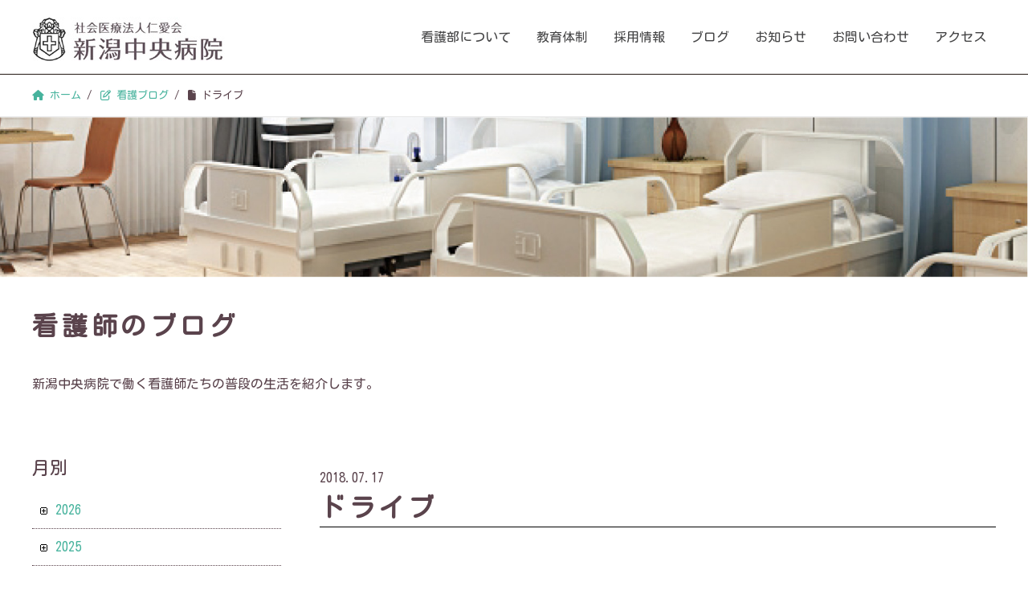

--- FILE ---
content_type: text/html; charset=UTF-8
request_url: http://nice-hp-kango.jp/blog/2018/07/17/3210
body_size: 18095
content:
<!DOCTYPE HTML>
<html lang="ja" prefix="og: http://ogp.me/ns#">
<head>
	<meta charset="UTF-8">
	<title>ドライブ</title>
	<meta name="viewport" content="width=device-width,initial-scale=1.0">

<meta name='robots' content='max-image-preview:large' />
<meta name="keywords" content="" />
<meta name="description" content="

暑い、暑い日が続いています。

体調はいかがでしょうか

先日、酒田ラーメンを食べに山形県酒田市まで、海沿いを走っってきました。

&nbsp;" />
<meta name="robots" content="index" />
<meta property="og:title" content="ドライブ" />
<meta property="og:type" content="article" />
<meta property="og:description" content="

暑い、暑い日が続いています。

体調はいかがでしょうか

先日、酒田ラーメンを食べに山形県酒田市まで、海沿いを走っってきました。

&amp;nbsp;" />
<meta property="og:url" content="https://nice-hp-kango.jp/blog/2018/07/17/3210" />
<meta property="og:image" content="" />
<meta property="og:locale" content="ja_JP" />
<meta property="og:site_name" content="社会医療法人仁愛会 新潟中央病院 看護部" />
<link href="https://plus.google.com/" rel="publisher" />
<link rel="alternate" title="oEmbed (JSON)" type="application/json+oembed" href="https://nice-hp-kango.jp/wp-json/oembed/1.0/embed?url=https%3A%2F%2Fnice-hp-kango.jp%2Fblog%2F2018%2F07%2F17%2F3210" />
<link rel="alternate" title="oEmbed (XML)" type="text/xml+oembed" href="https://nice-hp-kango.jp/wp-json/oembed/1.0/embed?url=https%3A%2F%2Fnice-hp-kango.jp%2Fblog%2F2018%2F07%2F17%2F3210&#038;format=xml" />
<style id='wp-img-auto-sizes-contain-inline-css' type='text/css'>
img:is([sizes=auto i],[sizes^="auto," i]){contain-intrinsic-size:3000px 1500px}
/*# sourceURL=wp-img-auto-sizes-contain-inline-css */
</style>
<link rel='stylesheet' id='font-awesome-css' href='http://nice-hp-kango.jp/2023/wp-content/themes/xeory_extension/lib/css/font-awesome.min.css?ver=6.9' type='text/css' media='all' />
<link rel='stylesheet' id='base-css-css' href='http://nice-hp-kango.jp/2023/wp-content/themes/xeory_extension/base.css?ver=6.9' type='text/css' media='all' />
<style id='wp-emoji-styles-inline-css' type='text/css'>

	img.wp-smiley, img.emoji {
		display: inline !important;
		border: none !important;
		box-shadow: none !important;
		height: 1em !important;
		width: 1em !important;
		margin: 0 0.07em !important;
		vertical-align: -0.1em !important;
		background: none !important;
		padding: 0 !important;
	}
/*# sourceURL=wp-emoji-styles-inline-css */
</style>
<style id='wp-block-library-inline-css' type='text/css'>
:root{--wp-block-synced-color:#7a00df;--wp-block-synced-color--rgb:122,0,223;--wp-bound-block-color:var(--wp-block-synced-color);--wp-editor-canvas-background:#ddd;--wp-admin-theme-color:#007cba;--wp-admin-theme-color--rgb:0,124,186;--wp-admin-theme-color-darker-10:#006ba1;--wp-admin-theme-color-darker-10--rgb:0,107,160.5;--wp-admin-theme-color-darker-20:#005a87;--wp-admin-theme-color-darker-20--rgb:0,90,135;--wp-admin-border-width-focus:2px}@media (min-resolution:192dpi){:root{--wp-admin-border-width-focus:1.5px}}.wp-element-button{cursor:pointer}:root .has-very-light-gray-background-color{background-color:#eee}:root .has-very-dark-gray-background-color{background-color:#313131}:root .has-very-light-gray-color{color:#eee}:root .has-very-dark-gray-color{color:#313131}:root .has-vivid-green-cyan-to-vivid-cyan-blue-gradient-background{background:linear-gradient(135deg,#00d084,#0693e3)}:root .has-purple-crush-gradient-background{background:linear-gradient(135deg,#34e2e4,#4721fb 50%,#ab1dfe)}:root .has-hazy-dawn-gradient-background{background:linear-gradient(135deg,#faaca8,#dad0ec)}:root .has-subdued-olive-gradient-background{background:linear-gradient(135deg,#fafae1,#67a671)}:root .has-atomic-cream-gradient-background{background:linear-gradient(135deg,#fdd79a,#004a59)}:root .has-nightshade-gradient-background{background:linear-gradient(135deg,#330968,#31cdcf)}:root .has-midnight-gradient-background{background:linear-gradient(135deg,#020381,#2874fc)}:root{--wp--preset--font-size--normal:16px;--wp--preset--font-size--huge:42px}.has-regular-font-size{font-size:1em}.has-larger-font-size{font-size:2.625em}.has-normal-font-size{font-size:var(--wp--preset--font-size--normal)}.has-huge-font-size{font-size:var(--wp--preset--font-size--huge)}.has-text-align-center{text-align:center}.has-text-align-left{text-align:left}.has-text-align-right{text-align:right}.has-fit-text{white-space:nowrap!important}#end-resizable-editor-section{display:none}.aligncenter{clear:both}.items-justified-left{justify-content:flex-start}.items-justified-center{justify-content:center}.items-justified-right{justify-content:flex-end}.items-justified-space-between{justify-content:space-between}.screen-reader-text{border:0;clip-path:inset(50%);height:1px;margin:-1px;overflow:hidden;padding:0;position:absolute;width:1px;word-wrap:normal!important}.screen-reader-text:focus{background-color:#ddd;clip-path:none;color:#444;display:block;font-size:1em;height:auto;left:5px;line-height:normal;padding:15px 23px 14px;text-decoration:none;top:5px;width:auto;z-index:100000}html :where(.has-border-color){border-style:solid}html :where([style*=border-top-color]){border-top-style:solid}html :where([style*=border-right-color]){border-right-style:solid}html :where([style*=border-bottom-color]){border-bottom-style:solid}html :where([style*=border-left-color]){border-left-style:solid}html :where([style*=border-width]){border-style:solid}html :where([style*=border-top-width]){border-top-style:solid}html :where([style*=border-right-width]){border-right-style:solid}html :where([style*=border-bottom-width]){border-bottom-style:solid}html :where([style*=border-left-width]){border-left-style:solid}html :where(img[class*=wp-image-]){height:auto;max-width:100%}:where(figure){margin:0 0 1em}html :where(.is-position-sticky){--wp-admin--admin-bar--position-offset:var(--wp-admin--admin-bar--height,0px)}@media screen and (max-width:600px){html :where(.is-position-sticky){--wp-admin--admin-bar--position-offset:0px}}

/*# sourceURL=wp-block-library-inline-css */
</style><style id='collapsing-archives-style-inline-css' type='text/css'>


/*# sourceURL=http://nice-hp-kango.jp/2023/wp-content/plugins/collapsing-archives/build/style-index.css */
</style>
<style id='global-styles-inline-css' type='text/css'>
:root{--wp--preset--aspect-ratio--square: 1;--wp--preset--aspect-ratio--4-3: 4/3;--wp--preset--aspect-ratio--3-4: 3/4;--wp--preset--aspect-ratio--3-2: 3/2;--wp--preset--aspect-ratio--2-3: 2/3;--wp--preset--aspect-ratio--16-9: 16/9;--wp--preset--aspect-ratio--9-16: 9/16;--wp--preset--color--black: #000000;--wp--preset--color--cyan-bluish-gray: #abb8c3;--wp--preset--color--white: #ffffff;--wp--preset--color--pale-pink: #f78da7;--wp--preset--color--vivid-red: #cf2e2e;--wp--preset--color--luminous-vivid-orange: #ff6900;--wp--preset--color--luminous-vivid-amber: #fcb900;--wp--preset--color--light-green-cyan: #7bdcb5;--wp--preset--color--vivid-green-cyan: #00d084;--wp--preset--color--pale-cyan-blue: #8ed1fc;--wp--preset--color--vivid-cyan-blue: #0693e3;--wp--preset--color--vivid-purple: #9b51e0;--wp--preset--gradient--vivid-cyan-blue-to-vivid-purple: linear-gradient(135deg,rgb(6,147,227) 0%,rgb(155,81,224) 100%);--wp--preset--gradient--light-green-cyan-to-vivid-green-cyan: linear-gradient(135deg,rgb(122,220,180) 0%,rgb(0,208,130) 100%);--wp--preset--gradient--luminous-vivid-amber-to-luminous-vivid-orange: linear-gradient(135deg,rgb(252,185,0) 0%,rgb(255,105,0) 100%);--wp--preset--gradient--luminous-vivid-orange-to-vivid-red: linear-gradient(135deg,rgb(255,105,0) 0%,rgb(207,46,46) 100%);--wp--preset--gradient--very-light-gray-to-cyan-bluish-gray: linear-gradient(135deg,rgb(238,238,238) 0%,rgb(169,184,195) 100%);--wp--preset--gradient--cool-to-warm-spectrum: linear-gradient(135deg,rgb(74,234,220) 0%,rgb(151,120,209) 20%,rgb(207,42,186) 40%,rgb(238,44,130) 60%,rgb(251,105,98) 80%,rgb(254,248,76) 100%);--wp--preset--gradient--blush-light-purple: linear-gradient(135deg,rgb(255,206,236) 0%,rgb(152,150,240) 100%);--wp--preset--gradient--blush-bordeaux: linear-gradient(135deg,rgb(254,205,165) 0%,rgb(254,45,45) 50%,rgb(107,0,62) 100%);--wp--preset--gradient--luminous-dusk: linear-gradient(135deg,rgb(255,203,112) 0%,rgb(199,81,192) 50%,rgb(65,88,208) 100%);--wp--preset--gradient--pale-ocean: linear-gradient(135deg,rgb(255,245,203) 0%,rgb(182,227,212) 50%,rgb(51,167,181) 100%);--wp--preset--gradient--electric-grass: linear-gradient(135deg,rgb(202,248,128) 0%,rgb(113,206,126) 100%);--wp--preset--gradient--midnight: linear-gradient(135deg,rgb(2,3,129) 0%,rgb(40,116,252) 100%);--wp--preset--font-size--small: 13px;--wp--preset--font-size--medium: 20px;--wp--preset--font-size--large: 36px;--wp--preset--font-size--x-large: 42px;--wp--preset--spacing--20: 0.44rem;--wp--preset--spacing--30: 0.67rem;--wp--preset--spacing--40: 1rem;--wp--preset--spacing--50: 1.5rem;--wp--preset--spacing--60: 2.25rem;--wp--preset--spacing--70: 3.38rem;--wp--preset--spacing--80: 5.06rem;--wp--preset--shadow--natural: 6px 6px 9px rgba(0, 0, 0, 0.2);--wp--preset--shadow--deep: 12px 12px 50px rgba(0, 0, 0, 0.4);--wp--preset--shadow--sharp: 6px 6px 0px rgba(0, 0, 0, 0.2);--wp--preset--shadow--outlined: 6px 6px 0px -3px rgb(255, 255, 255), 6px 6px rgb(0, 0, 0);--wp--preset--shadow--crisp: 6px 6px 0px rgb(0, 0, 0);}:where(.is-layout-flex){gap: 0.5em;}:where(.is-layout-grid){gap: 0.5em;}body .is-layout-flex{display: flex;}.is-layout-flex{flex-wrap: wrap;align-items: center;}.is-layout-flex > :is(*, div){margin: 0;}body .is-layout-grid{display: grid;}.is-layout-grid > :is(*, div){margin: 0;}:where(.wp-block-columns.is-layout-flex){gap: 2em;}:where(.wp-block-columns.is-layout-grid){gap: 2em;}:where(.wp-block-post-template.is-layout-flex){gap: 1.25em;}:where(.wp-block-post-template.is-layout-grid){gap: 1.25em;}.has-black-color{color: var(--wp--preset--color--black) !important;}.has-cyan-bluish-gray-color{color: var(--wp--preset--color--cyan-bluish-gray) !important;}.has-white-color{color: var(--wp--preset--color--white) !important;}.has-pale-pink-color{color: var(--wp--preset--color--pale-pink) !important;}.has-vivid-red-color{color: var(--wp--preset--color--vivid-red) !important;}.has-luminous-vivid-orange-color{color: var(--wp--preset--color--luminous-vivid-orange) !important;}.has-luminous-vivid-amber-color{color: var(--wp--preset--color--luminous-vivid-amber) !important;}.has-light-green-cyan-color{color: var(--wp--preset--color--light-green-cyan) !important;}.has-vivid-green-cyan-color{color: var(--wp--preset--color--vivid-green-cyan) !important;}.has-pale-cyan-blue-color{color: var(--wp--preset--color--pale-cyan-blue) !important;}.has-vivid-cyan-blue-color{color: var(--wp--preset--color--vivid-cyan-blue) !important;}.has-vivid-purple-color{color: var(--wp--preset--color--vivid-purple) !important;}.has-black-background-color{background-color: var(--wp--preset--color--black) !important;}.has-cyan-bluish-gray-background-color{background-color: var(--wp--preset--color--cyan-bluish-gray) !important;}.has-white-background-color{background-color: var(--wp--preset--color--white) !important;}.has-pale-pink-background-color{background-color: var(--wp--preset--color--pale-pink) !important;}.has-vivid-red-background-color{background-color: var(--wp--preset--color--vivid-red) !important;}.has-luminous-vivid-orange-background-color{background-color: var(--wp--preset--color--luminous-vivid-orange) !important;}.has-luminous-vivid-amber-background-color{background-color: var(--wp--preset--color--luminous-vivid-amber) !important;}.has-light-green-cyan-background-color{background-color: var(--wp--preset--color--light-green-cyan) !important;}.has-vivid-green-cyan-background-color{background-color: var(--wp--preset--color--vivid-green-cyan) !important;}.has-pale-cyan-blue-background-color{background-color: var(--wp--preset--color--pale-cyan-blue) !important;}.has-vivid-cyan-blue-background-color{background-color: var(--wp--preset--color--vivid-cyan-blue) !important;}.has-vivid-purple-background-color{background-color: var(--wp--preset--color--vivid-purple) !important;}.has-black-border-color{border-color: var(--wp--preset--color--black) !important;}.has-cyan-bluish-gray-border-color{border-color: var(--wp--preset--color--cyan-bluish-gray) !important;}.has-white-border-color{border-color: var(--wp--preset--color--white) !important;}.has-pale-pink-border-color{border-color: var(--wp--preset--color--pale-pink) !important;}.has-vivid-red-border-color{border-color: var(--wp--preset--color--vivid-red) !important;}.has-luminous-vivid-orange-border-color{border-color: var(--wp--preset--color--luminous-vivid-orange) !important;}.has-luminous-vivid-amber-border-color{border-color: var(--wp--preset--color--luminous-vivid-amber) !important;}.has-light-green-cyan-border-color{border-color: var(--wp--preset--color--light-green-cyan) !important;}.has-vivid-green-cyan-border-color{border-color: var(--wp--preset--color--vivid-green-cyan) !important;}.has-pale-cyan-blue-border-color{border-color: var(--wp--preset--color--pale-cyan-blue) !important;}.has-vivid-cyan-blue-border-color{border-color: var(--wp--preset--color--vivid-cyan-blue) !important;}.has-vivid-purple-border-color{border-color: var(--wp--preset--color--vivid-purple) !important;}.has-vivid-cyan-blue-to-vivid-purple-gradient-background{background: var(--wp--preset--gradient--vivid-cyan-blue-to-vivid-purple) !important;}.has-light-green-cyan-to-vivid-green-cyan-gradient-background{background: var(--wp--preset--gradient--light-green-cyan-to-vivid-green-cyan) !important;}.has-luminous-vivid-amber-to-luminous-vivid-orange-gradient-background{background: var(--wp--preset--gradient--luminous-vivid-amber-to-luminous-vivid-orange) !important;}.has-luminous-vivid-orange-to-vivid-red-gradient-background{background: var(--wp--preset--gradient--luminous-vivid-orange-to-vivid-red) !important;}.has-very-light-gray-to-cyan-bluish-gray-gradient-background{background: var(--wp--preset--gradient--very-light-gray-to-cyan-bluish-gray) !important;}.has-cool-to-warm-spectrum-gradient-background{background: var(--wp--preset--gradient--cool-to-warm-spectrum) !important;}.has-blush-light-purple-gradient-background{background: var(--wp--preset--gradient--blush-light-purple) !important;}.has-blush-bordeaux-gradient-background{background: var(--wp--preset--gradient--blush-bordeaux) !important;}.has-luminous-dusk-gradient-background{background: var(--wp--preset--gradient--luminous-dusk) !important;}.has-pale-ocean-gradient-background{background: var(--wp--preset--gradient--pale-ocean) !important;}.has-electric-grass-gradient-background{background: var(--wp--preset--gradient--electric-grass) !important;}.has-midnight-gradient-background{background: var(--wp--preset--gradient--midnight) !important;}.has-small-font-size{font-size: var(--wp--preset--font-size--small) !important;}.has-medium-font-size{font-size: var(--wp--preset--font-size--medium) !important;}.has-large-font-size{font-size: var(--wp--preset--font-size--large) !important;}.has-x-large-font-size{font-size: var(--wp--preset--font-size--x-large) !important;}
/*# sourceURL=global-styles-inline-css */
</style>

<style id='classic-theme-styles-inline-css' type='text/css'>
/*! This file is auto-generated */
.wp-block-button__link{color:#fff;background-color:#32373c;border-radius:9999px;box-shadow:none;text-decoration:none;padding:calc(.667em + 2px) calc(1.333em + 2px);font-size:1.125em}.wp-block-file__button{background:#32373c;color:#fff;text-decoration:none}
/*# sourceURL=/wp-includes/css/classic-themes.min.css */
</style>
<link rel='stylesheet' id='contact-form-7-css' href='http://nice-hp-kango.jp/2023/wp-content/plugins/contact-form-7/includes/css/styles.css?ver=5.9.3' type='text/css' media='all' />
<link rel='stylesheet' id='parent-style-css' href='http://nice-hp-kango.jp/2023/wp-content/themes/xeory_extension/style.css?ver=6.9' type='text/css' media='all' />
<link rel='stylesheet' id='child-style-css' href='http://nice-hp-kango.jp/2023/wp-content/themes/xeory_extension_child/style.css?ver=6.9' type='text/css' media='all' />
<link rel='stylesheet' id='main-css-css' href='http://nice-hp-kango.jp/2023/wp-content/themes/xeory_extension_child/style.css?ver=6.9' type='text/css' media='all' />
<link rel="stylesheet" type="text/css" href="//nice-hp-kango.jp/2023/wp-content/plugins/smart-slider-3/Public/SmartSlider3/Application/Frontend/Assets/dist/smartslider.min.css?ver=78442573" media="all">
<style data-related="n2-ss-6">div#n2-ss-6 .n2-ss-slider-1{display:grid;box-sizing:border-box;position:relative;background-repeat:repeat;background-position:50% 50%;background-size:cover;background-attachment:scroll;border:0px solid RGBA(62,62,62,1);border-radius:0px;overflow:hidden;}div#n2-ss-6:not(.n2-ss-loaded) .n2-ss-slider-1{background-image:none !important;}div#n2-ss-6 .n2-ss-slider-2{display:grid;place-items:center;position:relative;overflow:hidden;z-index:10;}div#n2-ss-6 .n2-ss-slider-3{position:relative;width:100%;height:100%;z-index:20;display:grid;grid-template-areas:'slide';}div#n2-ss-6 .n2-ss-slider-3 > *{grid-area:slide;}div#n2-ss-6.n2-ss-full-page--constrain-ratio .n2-ss-slider-3{height:auto;}div#n2-ss-6 .n2-ss-slide-backgrounds{position:absolute;left:0;top:0;width:100%;height:100%;}div#n2-ss-6 .n2-ss-slide-backgrounds{z-index:10;}div#n2-ss-6 .n2-ss-slide{display:grid;place-items:center;grid-auto-columns:100%;position:relative;width:100%;height:100%;-webkit-backface-visibility:hidden;z-index:20;}div#n2-ss-6 .n2-ss-slide{perspective:1500px;}@media (min-width: 1200px){div#n2-ss-6 [data-hide-desktopportrait="1"]{display: none !important;}}@media (orientation: landscape) and (max-width: 1199px) and (min-width: 901px),(orientation: portrait) and (max-width: 1199px) and (min-width: 701px){div#n2-ss-6 [data-hide-tabletportrait="1"]{display: none !important;}}@media (orientation: landscape) and (max-width: 900px),(orientation: portrait) and (max-width: 700px){div#n2-ss-6 [data-hide-mobileportrait="1"]{display: none !important;}}</style>
<script type="text/javascript" src="http://nice-hp-kango.jp/2023/wp-includes/js/jquery/jquery.min.js?ver=3.7.1" id="jquery-core-js"></script>
<script type="text/javascript" src="http://nice-hp-kango.jp/2023/wp-includes/js/jquery/jquery-migrate.min.js?ver=3.4.1" id="jquery-migrate-js"></script>
<link rel="https://api.w.org/" href="https://nice-hp-kango.jp/wp-json/" /><link rel="alternate" title="JSON" type="application/json" href="https://nice-hp-kango.jp/wp-json/wp/v2/blog/3210" /><link rel="EditURI" type="application/rsd+xml" title="RSD" href="https://nice-hp-kango.jp/2023/xmlrpc.php?rsd" />
<meta name="generator" content="WordPress 6.9" />
<link rel="canonical" href="https://nice-hp-kango.jp/blog/2018/07/17/3210" />
<link rel='shortlink' href='https://nice-hp-kango.jp/?p=3210' />
<style type='text/css'><br />
<b>Warning</b>:  foreach() argument must be of type array|object, bool given in <b>/home/nicehp/nice-hp-kango.jp/public_html/2023/wp-content/plugins/collapsing-archives/collapsArch.php</b> on line <b>73</b><br />
</style>
	<style type="text/css" id="xeory_extension-header-css">
	
	
	</style>
	<link rel="icon" href="https://nice-hp-kango.jp/2023/wp-content/uploads/2023/11/cropped-09e206f5750b6541346a7f1bf563bbe7-32x32.png" sizes="32x32" />
<link rel="icon" href="https://nice-hp-kango.jp/2023/wp-content/uploads/2023/11/cropped-09e206f5750b6541346a7f1bf563bbe7-192x192.png" sizes="192x192" />
<link rel="apple-touch-icon" href="https://nice-hp-kango.jp/2023/wp-content/uploads/2023/11/cropped-09e206f5750b6541346a7f1bf563bbe7-180x180.png" />
<meta name="msapplication-TileImage" content="https://nice-hp-kango.jp/2023/wp-content/uploads/2023/11/cropped-09e206f5750b6541346a7f1bf563bbe7-270x270.png" />


<script src="https://kit.fontawesome.com/115fa63511.js" crossorigin="anonymous"></script>

<script>(function(){this._N2=this._N2||{_r:[],_d:[],r:function(){this._r.push(arguments)},d:function(){this._d.push(arguments)}}}).call(window);</script><script src="//nice-hp-kango.jp/2023/wp-content/plugins/smart-slider-3/Public/SmartSlider3/Application/Frontend/Assets/dist/n2.min.js?ver=78442573" defer async></script>
<script src="//nice-hp-kango.jp/2023/wp-content/plugins/smart-slider-3/Public/SmartSlider3/Application/Frontend/Assets/dist/smartslider-frontend.min.js?ver=78442573" defer async></script>
<script src="//nice-hp-kango.jp/2023/wp-content/plugins/smart-slider-3/Public/SmartSlider3/Slider/SliderType/Block/Assets/dist/ss-block.min.js?ver=78442573" defer async></script>
<script>_N2.r('documentReady',function(){_N2.r(["documentReady","smartslider-frontend","ss-block"],function(){new _N2.SmartSliderBlock('n2-ss-6',{"admin":false,"background.video.mobile":1,"loadingTime":2000,"alias":{"id":0,"smoothScroll":0,"slideSwitch":0,"scroll":0},"align":"normal","isDelayed":0,"responsive":{"mediaQueries":{"all":false,"desktopportrait":["(min-width: 1200px)"],"tabletportrait":["(orientation: landscape) and (max-width: 1199px) and (min-width: 901px)","(orientation: portrait) and (max-width: 1199px) and (min-width: 701px)"],"mobileportrait":["(orientation: landscape) and (max-width: 900px)","(orientation: portrait) and (max-width: 700px)"]},"base":{"slideOuterWidth":1920,"slideOuterHeight":300,"sliderWidth":1920,"sliderHeight":300,"slideWidth":1920,"slideHeight":300},"hideOn":{"desktopLandscape":false,"desktopPortrait":false,"tabletLandscape":false,"tabletPortrait":false,"mobileLandscape":false,"mobilePortrait":false},"onResizeEnabled":true,"type":"fullwidth","sliderHeightBasedOn":"real","focusUser":1,"focusEdge":"auto","breakpoints":[{"device":"tabletPortrait","type":"max-screen-width","portraitWidth":1199,"landscapeWidth":1199},{"device":"mobilePortrait","type":"max-screen-width","portraitWidth":700,"landscapeWidth":900}],"enabledDevices":{"desktopLandscape":0,"desktopPortrait":1,"tabletLandscape":0,"tabletPortrait":1,"mobileLandscape":0,"mobilePortrait":1},"sizes":{"desktopPortrait":{"width":1920,"height":300,"max":3000,"min":1200},"tabletPortrait":{"width":701,"height":109,"customHeight":false,"max":1199,"min":701},"mobilePortrait":{"width":320,"height":50,"customHeight":false,"max":900,"min":320}},"overflowHiddenPage":0,"focus":{"offsetTop":"#wpadminbar","offsetBottom":""}},"controls":{"mousewheel":0,"touch":0,"keyboard":0,"blockCarouselInteraction":1},"playWhenVisible":1,"playWhenVisibleAt":0.5,"lazyLoad":0,"lazyLoadNeighbor":0,"blockrightclick":0,"maintainSession":0,"autoplay":{"enabled":0,"start":0,"duration":8000,"autoplayLoop":1,"allowReStart":0,"pause":{"click":1,"mouse":"enter","mediaStarted":1},"resume":{"click":0,"mouse":0,"mediaEnded":1,"slidechanged":0},"interval":1,"intervalModifier":"loop","intervalSlide":"current"},"perspective":1500,"layerMode":{"playOnce":0,"playFirstLayer":1,"mode":"skippable","inAnimation":"mainInEnd"},"initCallbacks":function(){}})})});</script></head>

<body class="wp-singular blog-template-default single single-blog postid-3210 single-format-standard wp-theme-xeory_extension wp-child-theme-xeory_extension_child right-content default" itemschope="itemscope" itemtype="http://schema.org/WebPage">


<header id="header" role="banner" itemscope="itemscope" itemtype="http://schema.org/WPHeader">
  <div class="wrap clearfix">
        <p id="logo" class="imagelogo" itemprop="headline">
      <a href="https://nice-hp-kango.jp"><img src="http://nice-hp-kango.jp/2023/wp-content/uploads/2023/11/main_logo_w240.jpg" alt="社会医療法人仁愛会 新潟中央病院 看護部" /></a><br />
    </p>    <!-- start global nav  -->

    <div id="header-right" class="clearfix">

        
        <div id="header-gnav-area">
      <nav id="gnav" role="navigation" itemscope="itemscope" itemtype="http://scheme.org/SiteNavigationElement">
      <div id="gnav-container" class="gnav-container"><ul id="gnav-ul" class="clearfix"><li id="menu-item-50" class="menu-item menu-item-type-post_type menu-item-object-page menu-item-50 gaiyou"><a href="https://nice-hp-kango.jp/gaiyou">看護部について</a></li>
<li id="menu-item-56" class="menu-item menu-item-type-post_type menu-item-object-page menu-item-56 education"><a href="https://nice-hp-kango.jp/education">教育体制</a></li>
<li id="menu-item-55" class="menu-item menu-item-type-post_type menu-item-object-page menu-item-55 recruit"><a href="https://nice-hp-kango.jp/recruit">採用情報</a></li>
<li id="menu-item-57" class="menu-item menu-item-type-custom menu-item-object-custom menu-item-57"><a href="https://nice-hp-kango.jp/blog">ブログ</a></li>
<li id="menu-item-58" class="menu-item menu-item-type-custom menu-item-object-custom menu-item-58"><a href="https://nice-hp-kango.jp/news">お知らせ</a></li>
<li id="menu-item-59" class="menu-item menu-item-type-custom menu-item-object-custom menu-item-59"><a href="https://nice-hp-kango.jp/#front-contact">お問い合わせ</a></li>
<li id="menu-item-60" class="menu-item menu-item-type-custom menu-item-object-custom menu-item-60"><a href="https://nice-hp-kango.jp/#front-company">アクセス</a></li>
</ul></div>  
      </nav>
    </div>
        
    </div><!-- /header-right -->
    
          

      <div id="header-nav-btn">
        <a href="#"><i class="fa fa-align-justify"></i></a>
      </div>
      
      </div>
</header>


  <nav id="gnav-sp">
    <div class="wrap">
    
    <div class="grid-wrap">
            <div id="header-cont-about" class="grid-3">
                  </div>
        <div id="header-cont-content" class="grid-6">
          <h4>新潟中央病院 看護部</h4>
                <div id="gnav-container-sp" class="gnav-container"><ul id="gnav-ul-sp" class="clearfix"><li class="menu-item menu-item-type-post_type menu-item-object-page menu-item-50 gaiyou"><a href="https://nice-hp-kango.jp/gaiyou">看護部について</a></li>
<li class="menu-item menu-item-type-post_type menu-item-object-page menu-item-56 education"><a href="https://nice-hp-kango.jp/education">教育体制</a></li>
<li class="menu-item menu-item-type-post_type menu-item-object-page menu-item-55 recruit"><a href="https://nice-hp-kango.jp/recruit">採用情報</a></li>
<li class="menu-item menu-item-type-custom menu-item-object-custom menu-item-57"><a href="https://nice-hp-kango.jp/blog">ブログ</a></li>
<li class="menu-item menu-item-type-custom menu-item-object-custom menu-item-58"><a href="https://nice-hp-kango.jp/news">お知らせ</a></li>
<li class="menu-item menu-item-type-custom menu-item-object-custom menu-item-59"><a href="https://nice-hp-kango.jp/#front-contact">お問い合わせ</a></li>
<li class="menu-item menu-item-type-custom menu-item-object-custom menu-item-60"><a href="https://nice-hp-kango.jp/#front-company">アクセス</a></li>
</ul></div>        </div>
        
    </div>
    
    </div>
  </nav>


  
  <div class="breadcrumb-area">
    <div class="wrap">
      <ol class="breadcrumb clearfix" itemscope itemtype="https://schema.org/BreadcrumbList" ><li itemscope itemtype="https://schema.org/ListItem" itemprop="itemListElement"><a itemprop="item" href="https://nice-hp-kango.jp"><i class="fa fa-home"></i> <span itemprop="name">ホーム</span></a><meta itemprop="position" content="1"> / </li><li itemscope itemtype="https://schema.org/ListItem" itemprop="itemListElement"><a itemprop="item" href="https://nice-hp-kango.jp/blog"><i class="fa fa-pencil-square-o"></i> <span itemprop="name">看護ブログ</span></a><meta itemprop="position" content="2"> / </li><li itemscope itemtype="https://schema.org/ListItem" itemprop="itemListElement"><i class="fa fa-file"></i> <span itemprop="name">ドライブ</span><meta itemprop="position" content="3"></li></ol>    </div>
  </div>
    





        <div class="n2_clear"><ss3-force-full-width data-overflow-x="body" data-horizontal-selector="body"><div class="n2-section-smartslider fitvidsignore  n2_clear" data-ssid="6"><div id="n2-ss-6-align" class="n2-ss-align"><div class="n2-padding"><div id="n2-ss-6" data-creator="Smart Slider 3" data-responsive="fullwidth" class="n2-ss-slider n2-ow n2-has-hover n2notransition  ">
        <div class="n2-ss-slider-1 n2-ow">
            <div class="n2-ss-slider-2 n2-ow">
                <div class="n2-ss-slide-backgrounds n2-ow-all"><div class="n2-ss-slide-background" data-public-id="1" data-mode="fill"><div class="n2-ss-slide-background-image" data-blur="0" data-opacity="100" data-x="50" data-y="50" data-alt="" data-title=""><picture class="skip-lazy" data-skip-lazy="1"><img src="//nice-hp-kango.jp/2023/wp-content/uploads/2023/11/blog_ttl.jpg" alt="" title="" loading="lazy" class="skip-lazy" data-skip-lazy="1"></picture></div><div data-color="RGBA(255,255,255,0)" style="background-color: RGBA(255,255,255,0);" class="n2-ss-slide-background-color"></div></div></div>                <div class="n2-ss-slider-3 n2-ow">
                    <svg xmlns="http://www.w3.org/2000/svg" viewBox="0 0 1920 300" data-related-device="desktopPortrait" class="n2-ow n2-ss-preserve-size n2-ss-preserve-size--slider n2-ss-slide-limiter"></svg><div data-first="1" data-slide-duration="0" data-id="12" data-slide-public-id="1" data-title="blog_ttl" class="n2-ss-slide n2-ow  n2-ss-slide-12"><div role="note" class="n2-ss-slide--focus" tabindex="-1">blog_ttl</div><div class="n2-ss-layers-container n2-ss-slide-limiter n2-ow"><div class="n2-ss-layer n2-ow n-uc-MTmWNt9yVQMu" data-sstype="slide" data-pm="default"></div></div></div>                </div>
                            </div>
        </div>
        </div><ss3-loader></ss3-loader></div></div><div class="n2_clear"></div></div></ss3-force-full-width></div><div class="post-list-header"><h1>看護師のブログ</h1>
<p>新潟中央病院で働く看護師たちの普段の生活を紹介します。</p></div>


<div id="content">

<div class="wrap">

  

  <div id="main" class="col-md-8  col-md-push-4" role="main">
    
    <div class="main-inner">
    
            
        <article id="post-3210" class="post-3210 blog type-blog status-publish format-standard hentry">

      <header class="post-header">
        <ul class="post-meta list-inline">
          2018.07.17</li>
        </ul>
        <h1 class="post-title">ドライブ</h1>
        <div class="post-sns">
                  </div>
      </header>

      <!-- <div class="post-meta-area">
        <ul class="post-meta list-inline">
          <li class="date"><i class="fa fa-clock-o"></i> 2018.07.17</li>
        </ul>
        <ul class="post-meta-comment">
          <li class="author">
            by 部長          </li>
          <li class="comments">
            <i class="fa fa-comments"></i> <span class="count">0</span>
          </li>
        </ul>
      </div> -->

      <!--  -->

      <section class="post-content">
        <p><a href="http://nice-hp-kango.jp/wp-content/uploads/2018/07/IMG_1003.jpg"><img fetchpriority="high" decoding="async" class="alignnone wp-image-3209 size-thumbnail" src="http://nice-hp-kango.jp/wp-content/uploads/2018/07/IMG_1003-e1531801282386-240x300.jpg" alt="" width="240" height="300" /></a><a href="http://nice-hp-kango.jp/wp-content/uploads/2018/07/IMG_1004.jpg"><img decoding="async" class="alignnone wp-image-3208 size-thumbnail" src="http://nice-hp-kango.jp/wp-content/uploads/2018/07/IMG_1004-e1531801267382-239x300.jpg" alt="" width="239" height="300" /></a></p>
<p>暑い、暑い日が続いています。</p>
<p>体調はいかがでしょうか<img decoding="async" style="margin-left: 3px; margin-right: 3px; vertical-align: middle;" src="http://nice-hp-kango.jp/wp-content/plugins/typepad-emoji-for-tinymce/icons/10/up.gif" width="16" height="16" /></p>
<p>先日、酒田ラーメンを食べに山形県酒田市まで、海沿いを走っってきました。</p>
<p>&nbsp;</p>
      </section>

      <footer class="post-footer">


                <ul class="post-footer-list">
          <li class="cat"><i class="fa fa-folder"></i> <a href="https://nice-hp-kango.jp/blog/">看護ブログ</a></li>
          <!-- <li class="cat"><i class="fa fa-folder"></i> </li>
           -->
        </ul>
      </footer>

      
    
    </article>

 <!--     <aside class="post-author" itemprop="author" itemscope="itemscope" itemtype="http://schema.org/Person">
      <div class="clearfix">
        <div class="post-author-img">
          <div class="inner">
          <img src="Warning: Attempt to read property" alt="アバター">
          </div>
        </div>
        <div class="post-author-meta">
          <h4 itemprop="name">部長</h4>
          <p itemprop="description"></p>
        </div>
      </div>
    </aside> -->


    
<div id="comments" class="comments-area">

	
	
</div><!-- #comments -->

        

    </div><!-- /main-inner -->
  </div><!-- /main -->

<div id="side" class="col-md-4" role="complementary" itemscope="itemscope" itemtype="http://schema.org/WPSideBar">
    <div class="side-inner">
      <div class="side-widget-area">
<div class="side-blog wp-block-collapsing-archives"><h2 class='widget-title'>月別</h2><ul id='widget-collapsArch-f7bb5427-08b7-43ab-a568-af21eeca1f4f-top'>  <li class='collapsing-archives expand'><span title='click to expand' class='collapsing-archives expand'><span class='sym'><img decoding="async" src="https://nice-hp-kango.jp/2023/wp-content/plugins/collapsing-archives/img/expand.gif" alt="expand" /></span></span><a href='https://nice-hp-kango.jp/2026?post_type=blog'>2026 </a>
    <div style='display:none' id='collapsArch-2026:f7bb5427-08b7-43ab-a568-af21eeca1f4f'>
    <ul>
      <li class='collapsing-archives '><a href='https://nice-hp-kango.jp/2026/01?post_type=blog' title='1月'>1月  <span class="monthCount">(5)</span>
</a>
      </li> <!-- close month --> 
  </ul>
     </div>
  </li> <!-- end year -->
  <li class='collapsing-archives expand'><span title='click to expand' class='collapsing-archives expand'><span class='sym'><img decoding="async" src="https://nice-hp-kango.jp/2023/wp-content/plugins/collapsing-archives/img/expand.gif" alt="expand" /></span></span><a href='https://nice-hp-kango.jp/2025?post_type=blog'>2025 </a>
    <div style='display:none' id='collapsArch-2025:f7bb5427-08b7-43ab-a568-af21eeca1f4f'>
    <ul>
      <li class='collapsing-archives '><a href='https://nice-hp-kango.jp/2025/12?post_type=blog' title='12月'>12月  <span class="monthCount">(4)</span>
</a>
      </li> <!-- close month --> 
      <li class='collapsing-archives '><a href='https://nice-hp-kango.jp/2025/11?post_type=blog' title='11月'>11月  <span class="monthCount">(6)</span>
</a>
      </li> <!-- close month --> 
      <li class='collapsing-archives '><a href='https://nice-hp-kango.jp/2025/10?post_type=blog' title='10月'>10月  <span class="monthCount">(7)</span>
</a>
      </li> <!-- close month --> 
      <li class='collapsing-archives '><a href='https://nice-hp-kango.jp/2025/09?post_type=blog' title='9月'>9月  <span class="monthCount">(4)</span>
</a>
      </li> <!-- close month --> 
      <li class='collapsing-archives '><a href='https://nice-hp-kango.jp/2025/08?post_type=blog' title='8月'>8月  <span class="monthCount">(8)</span>
</a>
      </li> <!-- close month --> 
      <li class='collapsing-archives '><a href='https://nice-hp-kango.jp/2025/07?post_type=blog' title='7月'>7月  <span class="monthCount">(4)</span>
</a>
      </li> <!-- close month --> 
      <li class='collapsing-archives '><a href='https://nice-hp-kango.jp/2025/06?post_type=blog' title='6月'>6月  <span class="monthCount">(8)</span>
</a>
      </li> <!-- close month --> 
      <li class='collapsing-archives '><a href='https://nice-hp-kango.jp/2025/05?post_type=blog' title='5月'>5月  <span class="monthCount">(4)</span>
</a>
      </li> <!-- close month --> 
      <li class='collapsing-archives '><a href='https://nice-hp-kango.jp/2025/04?post_type=blog' title='4月'>4月  <span class="monthCount">(1)</span>
</a>
      </li> <!-- close month --> 
      <li class='collapsing-archives '><a href='https://nice-hp-kango.jp/2025/03?post_type=blog' title='3月'>3月  <span class="monthCount">(1)</span>
</a>
      </li> <!-- close month --> 
      <li class='collapsing-archives '><a href='https://nice-hp-kango.jp/2025/02?post_type=blog' title='2月'>2月  <span class="monthCount">(2)</span>
</a>
      </li> <!-- close month --> 
      <li class='collapsing-archives '><a href='https://nice-hp-kango.jp/2025/01?post_type=blog' title='1月'>1月  <span class="monthCount">(3)</span>
</a>
      </li> <!-- close month --> 
  </ul>
     </div>
  </li> <!-- end year -->
  <li class='collapsing-archives expand'><span title='click to expand' class='collapsing-archives expand'><span class='sym'><img decoding="async" src="https://nice-hp-kango.jp/2023/wp-content/plugins/collapsing-archives/img/expand.gif" alt="expand" /></span></span><a href='https://nice-hp-kango.jp/2024?post_type=blog'>2024 </a>
    <div style='display:none' id='collapsArch-2024:f7bb5427-08b7-43ab-a568-af21eeca1f4f'>
    <ul>
      <li class='collapsing-archives '><a href='https://nice-hp-kango.jp/2024/12?post_type=blog' title='12月'>12月  <span class="monthCount">(10)</span>
</a>
      </li> <!-- close month --> 
      <li class='collapsing-archives '><a href='https://nice-hp-kango.jp/2024/11?post_type=blog' title='11月'>11月  <span class="monthCount">(13)</span>
</a>
      </li> <!-- close month --> 
      <li class='collapsing-archives '><a href='https://nice-hp-kango.jp/2024/10?post_type=blog' title='10月'>10月  <span class="monthCount">(5)</span>
</a>
      </li> <!-- close month --> 
      <li class='collapsing-archives '><a href='https://nice-hp-kango.jp/2024/09?post_type=blog' title='9月'>9月  <span class="monthCount">(10)</span>
</a>
      </li> <!-- close month --> 
      <li class='collapsing-archives '><a href='https://nice-hp-kango.jp/2024/08?post_type=blog' title='8月'>8月  <span class="monthCount">(9)</span>
</a>
      </li> <!-- close month --> 
      <li class='collapsing-archives '><a href='https://nice-hp-kango.jp/2024/07?post_type=blog' title='7月'>7月  <span class="monthCount">(1)</span>
</a>
      </li> <!-- close month --> 
      <li class='collapsing-archives '><a href='https://nice-hp-kango.jp/2024/06?post_type=blog' title='6月'>6月  <span class="monthCount">(6)</span>
</a>
      </li> <!-- close month --> 
      <li class='collapsing-archives '><a href='https://nice-hp-kango.jp/2024/05?post_type=blog' title='5月'>5月  <span class="monthCount">(7)</span>
</a>
      </li> <!-- close month --> 
      <li class='collapsing-archives '><a href='https://nice-hp-kango.jp/2024/04?post_type=blog' title='4月'>4月  <span class="monthCount">(5)</span>
</a>
      </li> <!-- close month --> 
      <li class='collapsing-archives '><a href='https://nice-hp-kango.jp/2024/03?post_type=blog' title='3月'>3月  <span class="monthCount">(1)</span>
</a>
      </li> <!-- close month --> 
      <li class='collapsing-archives '><a href='https://nice-hp-kango.jp/2024/02?post_type=blog' title='2月'>2月  <span class="monthCount">(1)</span>
</a>
      </li> <!-- close month --> 
      <li class='collapsing-archives '><a href='https://nice-hp-kango.jp/2024/01?post_type=blog' title='1月'>1月  <span class="monthCount">(3)</span>
</a>
      </li> <!-- close month --> 
  </ul>
     </div>
  </li> <!-- end year -->
  <li class='collapsing-archives expand'><span title='click to expand' class='collapsing-archives expand'><span class='sym'><img decoding="async" src="https://nice-hp-kango.jp/2023/wp-content/plugins/collapsing-archives/img/expand.gif" alt="expand" /></span></span><a href='https://nice-hp-kango.jp/2023?post_type=blog'>2023 </a>
    <div style='display:none' id='collapsArch-2023:f7bb5427-08b7-43ab-a568-af21eeca1f4f'>
    <ul>
      <li class='collapsing-archives '><a href='https://nice-hp-kango.jp/2023/12?post_type=blog' title='12月'>12月  <span class="monthCount">(5)</span>
</a>
      </li> <!-- close month --> 
      <li class='collapsing-archives '><a href='https://nice-hp-kango.jp/2023/11?post_type=blog' title='11月'>11月  <span class="monthCount">(4)</span>
</a>
      </li> <!-- close month --> 
      <li class='collapsing-archives '><a href='https://nice-hp-kango.jp/2023/10?post_type=blog' title='10月'>10月  <span class="monthCount">(2)</span>
</a>
      </li> <!-- close month --> 
      <li class='collapsing-archives '><a href='https://nice-hp-kango.jp/2023/09?post_type=blog' title='9月'>9月  <span class="monthCount">(3)</span>
</a>
      </li> <!-- close month --> 
      <li class='collapsing-archives '><a href='https://nice-hp-kango.jp/2023/08?post_type=blog' title='8月'>8月  <span class="monthCount">(7)</span>
</a>
      </li> <!-- close month --> 
      <li class='collapsing-archives '><a href='https://nice-hp-kango.jp/2023/07?post_type=blog' title='7月'>7月  <span class="monthCount">(5)</span>
</a>
      </li> <!-- close month --> 
      <li class='collapsing-archives '><a href='https://nice-hp-kango.jp/2023/06?post_type=blog' title='6月'>6月  <span class="monthCount">(7)</span>
</a>
      </li> <!-- close month --> 
      <li class='collapsing-archives '><a href='https://nice-hp-kango.jp/2023/05?post_type=blog' title='5月'>5月  <span class="monthCount">(10)</span>
</a>
      </li> <!-- close month --> 
      <li class='collapsing-archives '><a href='https://nice-hp-kango.jp/2023/04?post_type=blog' title='4月'>4月  <span class="monthCount">(2)</span>
</a>
      </li> <!-- close month --> 
      <li class='collapsing-archives '><a href='https://nice-hp-kango.jp/2023/02?post_type=blog' title='2月'>2月  <span class="monthCount">(5)</span>
</a>
      </li> <!-- close month --> 
  </ul>
     </div>
  </li> <!-- end year -->
  <li class='collapsing-archives expand'><span title='click to expand' class='collapsing-archives expand'><span class='sym'><img decoding="async" src="https://nice-hp-kango.jp/2023/wp-content/plugins/collapsing-archives/img/expand.gif" alt="expand" /></span></span><a href='https://nice-hp-kango.jp/2022?post_type=blog'>2022 </a>
    <div style='display:none' id='collapsArch-2022:f7bb5427-08b7-43ab-a568-af21eeca1f4f'>
    <ul>
      <li class='collapsing-archives '><a href='https://nice-hp-kango.jp/2022/12?post_type=blog' title='12月'>12月  <span class="monthCount">(1)</span>
</a>
      </li> <!-- close month --> 
      <li class='collapsing-archives '><a href='https://nice-hp-kango.jp/2022/10?post_type=blog' title='10月'>10月  <span class="monthCount">(9)</span>
</a>
      </li> <!-- close month --> 
      <li class='collapsing-archives '><a href='https://nice-hp-kango.jp/2022/09?post_type=blog' title='9月'>9月  <span class="monthCount">(9)</span>
</a>
      </li> <!-- close month --> 
      <li class='collapsing-archives '><a href='https://nice-hp-kango.jp/2022/08?post_type=blog' title='8月'>8月  <span class="monthCount">(4)</span>
</a>
      </li> <!-- close month --> 
      <li class='collapsing-archives '><a href='https://nice-hp-kango.jp/2022/07?post_type=blog' title='7月'>7月  <span class="monthCount">(8)</span>
</a>
      </li> <!-- close month --> 
      <li class='collapsing-archives '><a href='https://nice-hp-kango.jp/2022/06?post_type=blog' title='6月'>6月  <span class="monthCount">(1)</span>
</a>
      </li> <!-- close month --> 
      <li class='collapsing-archives '><a href='https://nice-hp-kango.jp/2022/05?post_type=blog' title='5月'>5月  <span class="monthCount">(2)</span>
</a>
      </li> <!-- close month --> 
      <li class='collapsing-archives '><a href='https://nice-hp-kango.jp/2022/04?post_type=blog' title='4月'>4月  <span class="monthCount">(3)</span>
</a>
      </li> <!-- close month --> 
  </ul>
     </div>
  </li> <!-- end year -->
  <li class='collapsing-archives expand'><span title='click to expand' class='collapsing-archives expand'><span class='sym'><img decoding="async" src="https://nice-hp-kango.jp/2023/wp-content/plugins/collapsing-archives/img/expand.gif" alt="expand" /></span></span><a href='https://nice-hp-kango.jp/2021?post_type=blog'>2021 </a>
    <div style='display:none' id='collapsArch-2021:f7bb5427-08b7-43ab-a568-af21eeca1f4f'>
    <ul>
      <li class='collapsing-archives '><a href='https://nice-hp-kango.jp/2021/10?post_type=blog' title='10月'>10月  <span class="monthCount">(4)</span>
</a>
      </li> <!-- close month --> 
      <li class='collapsing-archives '><a href='https://nice-hp-kango.jp/2021/09?post_type=blog' title='9月'>9月  <span class="monthCount">(2)</span>
</a>
      </li> <!-- close month --> 
      <li class='collapsing-archives '><a href='https://nice-hp-kango.jp/2021/08?post_type=blog' title='8月'>8月  <span class="monthCount">(1)</span>
</a>
      </li> <!-- close month --> 
      <li class='collapsing-archives '><a href='https://nice-hp-kango.jp/2021/07?post_type=blog' title='7月'>7月  <span class="monthCount">(2)</span>
</a>
      </li> <!-- close month --> 
      <li class='collapsing-archives '><a href='https://nice-hp-kango.jp/2021/05?post_type=blog' title='5月'>5月  <span class="monthCount">(1)</span>
</a>
      </li> <!-- close month --> 
      <li class='collapsing-archives '><a href='https://nice-hp-kango.jp/2021/04?post_type=blog' title='4月'>4月  <span class="monthCount">(3)</span>
</a>
      </li> <!-- close month --> 
      <li class='collapsing-archives '><a href='https://nice-hp-kango.jp/2021/03?post_type=blog' title='3月'>3月  <span class="monthCount">(6)</span>
</a>
      </li> <!-- close month --> 
  </ul>
     </div>
  </li> <!-- end year -->
  <li class='collapsing-archives expand'><span title='click to expand' class='collapsing-archives expand'><span class='sym'><img decoding="async" src="https://nice-hp-kango.jp/2023/wp-content/plugins/collapsing-archives/img/expand.gif" alt="expand" /></span></span><a href='https://nice-hp-kango.jp/2020?post_type=blog'>2020 </a>
    <div style='display:none' id='collapsArch-2020:f7bb5427-08b7-43ab-a568-af21eeca1f4f'>
    <ul>
      <li class='collapsing-archives '><a href='https://nice-hp-kango.jp/2020/12?post_type=blog' title='12月'>12月  <span class="monthCount">(1)</span>
</a>
      </li> <!-- close month --> 
      <li class='collapsing-archives '><a href='https://nice-hp-kango.jp/2020/11?post_type=blog' title='11月'>11月  <span class="monthCount">(2)</span>
</a>
      </li> <!-- close month --> 
      <li class='collapsing-archives '><a href='https://nice-hp-kango.jp/2020/10?post_type=blog' title='10月'>10月  <span class="monthCount">(6)</span>
</a>
      </li> <!-- close month --> 
      <li class='collapsing-archives '><a href='https://nice-hp-kango.jp/2020/09?post_type=blog' title='9月'>9月  <span class="monthCount">(4)</span>
</a>
      </li> <!-- close month --> 
      <li class='collapsing-archives '><a href='https://nice-hp-kango.jp/2020/08?post_type=blog' title='8月'>8月  <span class="monthCount">(4)</span>
</a>
      </li> <!-- close month --> 
      <li class='collapsing-archives '><a href='https://nice-hp-kango.jp/2020/07?post_type=blog' title='7月'>7月  <span class="monthCount">(3)</span>
</a>
      </li> <!-- close month --> 
      <li class='collapsing-archives '><a href='https://nice-hp-kango.jp/2020/06?post_type=blog' title='6月'>6月  <span class="monthCount">(1)</span>
</a>
      </li> <!-- close month --> 
      <li class='collapsing-archives '><a href='https://nice-hp-kango.jp/2020/05?post_type=blog' title='5月'>5月  <span class="monthCount">(2)</span>
</a>
      </li> <!-- close month --> 
      <li class='collapsing-archives '><a href='https://nice-hp-kango.jp/2020/04?post_type=blog' title='4月'>4月  <span class="monthCount">(1)</span>
</a>
      </li> <!-- close month --> 
      <li class='collapsing-archives '><a href='https://nice-hp-kango.jp/2020/03?post_type=blog' title='3月'>3月  <span class="monthCount">(4)</span>
</a>
      </li> <!-- close month --> 
      <li class='collapsing-archives '><a href='https://nice-hp-kango.jp/2020/01?post_type=blog' title='1月'>1月  <span class="monthCount">(2)</span>
</a>
      </li> <!-- close month --> 
  </ul>
     </div>
  </li> <!-- end year -->
  <li class='collapsing-archives expand'><span title='click to expand' class='collapsing-archives expand'><span class='sym'><img decoding="async" src="https://nice-hp-kango.jp/2023/wp-content/plugins/collapsing-archives/img/expand.gif" alt="expand" /></span></span><a href='https://nice-hp-kango.jp/2019?post_type=blog'>2019 </a>
    <div style='display:none' id='collapsArch-2019:f7bb5427-08b7-43ab-a568-af21eeca1f4f'>
    <ul>
      <li class='collapsing-archives '><a href='https://nice-hp-kango.jp/2019/12?post_type=blog' title='12月'>12月  <span class="monthCount">(2)</span>
</a>
      </li> <!-- close month --> 
      <li class='collapsing-archives '><a href='https://nice-hp-kango.jp/2019/11?post_type=blog' title='11月'>11月  <span class="monthCount">(4)</span>
</a>
      </li> <!-- close month --> 
      <li class='collapsing-archives '><a href='https://nice-hp-kango.jp/2019/10?post_type=blog' title='10月'>10月  <span class="monthCount">(8)</span>
</a>
      </li> <!-- close month --> 
      <li class='collapsing-archives '><a href='https://nice-hp-kango.jp/2019/09?post_type=blog' title='9月'>9月  <span class="monthCount">(5)</span>
</a>
      </li> <!-- close month --> 
      <li class='collapsing-archives '><a href='https://nice-hp-kango.jp/2019/08?post_type=blog' title='8月'>8月  <span class="monthCount">(7)</span>
</a>
      </li> <!-- close month --> 
      <li class='collapsing-archives '><a href='https://nice-hp-kango.jp/2019/07?post_type=blog' title='7月'>7月  <span class="monthCount">(3)</span>
</a>
      </li> <!-- close month --> 
      <li class='collapsing-archives '><a href='https://nice-hp-kango.jp/2019/06?post_type=blog' title='6月'>6月  <span class="monthCount">(7)</span>
</a>
      </li> <!-- close month --> 
      <li class='collapsing-archives '><a href='https://nice-hp-kango.jp/2019/05?post_type=blog' title='5月'>5月  <span class="monthCount">(2)</span>
</a>
      </li> <!-- close month --> 
      <li class='collapsing-archives '><a href='https://nice-hp-kango.jp/2019/04?post_type=blog' title='4月'>4月  <span class="monthCount">(3)</span>
</a>
      </li> <!-- close month --> 
      <li class='collapsing-archives '><a href='https://nice-hp-kango.jp/2019/03?post_type=blog' title='3月'>3月  <span class="monthCount">(2)</span>
</a>
      </li> <!-- close month --> 
      <li class='collapsing-archives '><a href='https://nice-hp-kango.jp/2019/01?post_type=blog' title='1月'>1月  <span class="monthCount">(2)</span>
</a>
      </li> <!-- close month --> 
  </ul>
     </div>
  </li> <!-- end year -->
  <li class='collapsing-archives expand'><span title='click to expand' class='collapsing-archives expand'><span class='sym'><img decoding="async" src="https://nice-hp-kango.jp/2023/wp-content/plugins/collapsing-archives/img/expand.gif" alt="expand" /></span></span><a href='https://nice-hp-kango.jp/2018?post_type=blog'>2018 </a>
    <div style='display:none' id='collapsArch-2018:f7bb5427-08b7-43ab-a568-af21eeca1f4f'>
    <ul>
      <li class='collapsing-archives '><a href='https://nice-hp-kango.jp/2018/12?post_type=blog' title='12月'>12月  <span class="monthCount">(6)</span>
</a>
      </li> <!-- close month --> 
      <li class='collapsing-archives '><a href='https://nice-hp-kango.jp/2018/11?post_type=blog' title='11月'>11月  <span class="monthCount">(9)</span>
</a>
      </li> <!-- close month --> 
      <li class='collapsing-archives '><a href='https://nice-hp-kango.jp/2018/10?post_type=blog' title='10月'>10月  <span class="monthCount">(11)</span>
</a>
      </li> <!-- close month --> 
      <li class='collapsing-archives '><a href='https://nice-hp-kango.jp/2018/09?post_type=blog' title='9月'>9月  <span class="monthCount">(8)</span>
</a>
      </li> <!-- close month --> 
      <li class='collapsing-archives '><a href='https://nice-hp-kango.jp/2018/08?post_type=blog' title='8月'>8月  <span class="monthCount">(11)</span>
</a>
      </li> <!-- close month --> 
      <li class='collapsing-archives '><a href='https://nice-hp-kango.jp/2018/07?post_type=blog' title='7月'>7月  <span class="monthCount">(6)</span>
</a>
      </li> <!-- close month --> 
      <li class='collapsing-archives '><a href='https://nice-hp-kango.jp/2018/06?post_type=blog' title='6月'>6月  <span class="monthCount">(3)</span>
</a>
      </li> <!-- close month --> 
      <li class='collapsing-archives '><a href='https://nice-hp-kango.jp/2018/05?post_type=blog' title='5月'>5月  <span class="monthCount">(7)</span>
</a>
      </li> <!-- close month --> 
      <li class='collapsing-archives '><a href='https://nice-hp-kango.jp/2018/04?post_type=blog' title='4月'>4月  <span class="monthCount">(2)</span>
</a>
      </li> <!-- close month --> 
      <li class='collapsing-archives '><a href='https://nice-hp-kango.jp/2018/02?post_type=blog' title='2月'>2月  <span class="monthCount">(1)</span>
</a>
      </li> <!-- close month --> 
      <li class='collapsing-archives '><a href='https://nice-hp-kango.jp/2018/01?post_type=blog' title='1月'>1月  <span class="monthCount">(3)</span>
</a>
      </li> <!-- close month --> 
  </ul>
     </div>
  </li> <!-- end year -->
  <li class='collapsing-archives expand'><span title='click to expand' class='collapsing-archives expand'><span class='sym'><img decoding="async" src="https://nice-hp-kango.jp/2023/wp-content/plugins/collapsing-archives/img/expand.gif" alt="expand" /></span></span><a href='https://nice-hp-kango.jp/2017?post_type=blog'>2017 </a>
    <div style='display:none' id='collapsArch-2017:f7bb5427-08b7-43ab-a568-af21eeca1f4f'>
    <ul>
      <li class='collapsing-archives '><a href='https://nice-hp-kango.jp/2017/12?post_type=blog' title='12月'>12月  <span class="monthCount">(4)</span>
</a>
      </li> <!-- close month --> 
      <li class='collapsing-archives '><a href='https://nice-hp-kango.jp/2017/11?post_type=blog' title='11月'>11月  <span class="monthCount">(3)</span>
</a>
      </li> <!-- close month --> 
      <li class='collapsing-archives '><a href='https://nice-hp-kango.jp/2017/10?post_type=blog' title='10月'>10月  <span class="monthCount">(4)</span>
</a>
      </li> <!-- close month --> 
      <li class='collapsing-archives '><a href='https://nice-hp-kango.jp/2017/09?post_type=blog' title='9月'>9月  <span class="monthCount">(9)</span>
</a>
      </li> <!-- close month --> 
      <li class='collapsing-archives '><a href='https://nice-hp-kango.jp/2017/08?post_type=blog' title='8月'>8月  <span class="monthCount">(8)</span>
</a>
      </li> <!-- close month --> 
      <li class='collapsing-archives '><a href='https://nice-hp-kango.jp/2017/07?post_type=blog' title='7月'>7月  <span class="monthCount">(6)</span>
</a>
      </li> <!-- close month --> 
      <li class='collapsing-archives '><a href='https://nice-hp-kango.jp/2017/06?post_type=blog' title='6月'>6月  <span class="monthCount">(10)</span>
</a>
      </li> <!-- close month --> 
      <li class='collapsing-archives '><a href='https://nice-hp-kango.jp/2017/05?post_type=blog' title='5月'>5月  <span class="monthCount">(5)</span>
</a>
      </li> <!-- close month --> 
      <li class='collapsing-archives '><a href='https://nice-hp-kango.jp/2017/04?post_type=blog' title='4月'>4月  <span class="monthCount">(7)</span>
</a>
      </li> <!-- close month --> 
      <li class='collapsing-archives '><a href='https://nice-hp-kango.jp/2017/03?post_type=blog' title='3月'>3月  <span class="monthCount">(9)</span>
</a>
      </li> <!-- close month --> 
      <li class='collapsing-archives '><a href='https://nice-hp-kango.jp/2017/02?post_type=blog' title='2月'>2月  <span class="monthCount">(3)</span>
</a>
      </li> <!-- close month --> 
      <li class='collapsing-archives '><a href='https://nice-hp-kango.jp/2017/01?post_type=blog' title='1月'>1月  <span class="monthCount">(5)</span>
</a>
      </li> <!-- close month --> 
  </ul>
     </div>
  </li> <!-- end year -->
  <li class='collapsing-archives expand'><span title='click to expand' class='collapsing-archives expand'><span class='sym'><img decoding="async" src="https://nice-hp-kango.jp/2023/wp-content/plugins/collapsing-archives/img/expand.gif" alt="expand" /></span></span><a href='https://nice-hp-kango.jp/2016?post_type=blog'>2016 </a>
    <div style='display:none' id='collapsArch-2016:f7bb5427-08b7-43ab-a568-af21eeca1f4f'>
    <ul>
      <li class='collapsing-archives '><a href='https://nice-hp-kango.jp/2016/12?post_type=blog' title='12月'>12月  <span class="monthCount">(6)</span>
</a>
      </li> <!-- close month --> 
      <li class='collapsing-archives '><a href='https://nice-hp-kango.jp/2016/11?post_type=blog' title='11月'>11月  <span class="monthCount">(7)</span>
</a>
      </li> <!-- close month --> 
      <li class='collapsing-archives '><a href='https://nice-hp-kango.jp/2016/10?post_type=blog' title='10月'>10月  <span class="monthCount">(8)</span>
</a>
      </li> <!-- close month --> 
      <li class='collapsing-archives '><a href='https://nice-hp-kango.jp/2016/09?post_type=blog' title='9月'>9月  <span class="monthCount">(6)</span>
</a>
      </li> <!-- close month --> 
      <li class='collapsing-archives '><a href='https://nice-hp-kango.jp/2016/08?post_type=blog' title='8月'>8月  <span class="monthCount">(12)</span>
</a>
      </li> <!-- close month --> 
      <li class='collapsing-archives '><a href='https://nice-hp-kango.jp/2016/07?post_type=blog' title='7月'>7月  <span class="monthCount">(8)</span>
</a>
      </li> <!-- close month --> 
      <li class='collapsing-archives '><a href='https://nice-hp-kango.jp/2016/06?post_type=blog' title='6月'>6月  <span class="monthCount">(6)</span>
</a>
      </li> <!-- close month --> 
      <li class='collapsing-archives '><a href='https://nice-hp-kango.jp/2016/05?post_type=blog' title='5月'>5月  <span class="monthCount">(5)</span>
</a>
      </li> <!-- close month --> 
      <li class='collapsing-archives '><a href='https://nice-hp-kango.jp/2016/04?post_type=blog' title='4月'>4月  <span class="monthCount">(7)</span>
</a>
      </li> <!-- close month --> 
      <li class='collapsing-archives '><a href='https://nice-hp-kango.jp/2016/03?post_type=blog' title='3月'>3月  <span class="monthCount">(2)</span>
</a>
      </li> <!-- close month --> 
      <li class='collapsing-archives '><a href='https://nice-hp-kango.jp/2016/02?post_type=blog' title='2月'>2月  <span class="monthCount">(4)</span>
</a>
      </li> <!-- close month --> 
      <li class='collapsing-archives '><a href='https://nice-hp-kango.jp/2016/01?post_type=blog' title='1月'>1月  <span class="monthCount">(5)</span>
</a>
      </li> <!-- close month --> 
  </ul>
     </div>
  </li> <!-- end year -->
  <li class='collapsing-archives expand'><span title='click to expand' class='collapsing-archives expand'><span class='sym'><img decoding="async" src="https://nice-hp-kango.jp/2023/wp-content/plugins/collapsing-archives/img/expand.gif" alt="expand" /></span></span><a href='https://nice-hp-kango.jp/2015?post_type=blog'>2015 </a>
    <div style='display:none' id='collapsArch-2015:f7bb5427-08b7-43ab-a568-af21eeca1f4f'>
    <ul>
      <li class='collapsing-archives '><a href='https://nice-hp-kango.jp/2015/12?post_type=blog' title='12月'>12月  <span class="monthCount">(7)</span>
</a>
      </li> <!-- close month --> 
      <li class='collapsing-archives '><a href='https://nice-hp-kango.jp/2015/11?post_type=blog' title='11月'>11月  <span class="monthCount">(5)</span>
</a>
      </li> <!-- close month --> 
      <li class='collapsing-archives '><a href='https://nice-hp-kango.jp/2015/10?post_type=blog' title='10月'>10月  <span class="monthCount">(5)</span>
</a>
      </li> <!-- close month --> 
      <li class='collapsing-archives '><a href='https://nice-hp-kango.jp/2015/09?post_type=blog' title='9月'>9月  <span class="monthCount">(3)</span>
</a>
      </li> <!-- close month --> 
      <li class='collapsing-archives '><a href='https://nice-hp-kango.jp/2015/08?post_type=blog' title='8月'>8月  <span class="monthCount">(8)</span>
</a>
      </li> <!-- close month --> 
      <li class='collapsing-archives '><a href='https://nice-hp-kango.jp/2015/07?post_type=blog' title='7月'>7月  <span class="monthCount">(6)</span>
</a>
      </li> <!-- close month --> 
      <li class='collapsing-archives '><a href='https://nice-hp-kango.jp/2015/06?post_type=blog' title='6月'>6月  <span class="monthCount">(6)</span>
</a>
      </li> <!-- close month --> 
      <li class='collapsing-archives '><a href='https://nice-hp-kango.jp/2015/05?post_type=blog' title='5月'>5月  <span class="monthCount">(4)</span>
</a>
      </li> <!-- close month --> 
      <li class='collapsing-archives '><a href='https://nice-hp-kango.jp/2015/04?post_type=blog' title='4月'>4月  <span class="monthCount">(6)</span>
</a>
      </li> <!-- close month --> 
      <li class='collapsing-archives '><a href='https://nice-hp-kango.jp/2015/03?post_type=blog' title='3月'>3月  <span class="monthCount">(3)</span>
</a>
      </li> <!-- close month --> 
  </ul>
     </div>
  </li> <!-- end year -->
  <li class='collapsing-archives expand'><span title='click to expand' class='collapsing-archives expand'><span class='sym'><img decoding="async" src="https://nice-hp-kango.jp/2023/wp-content/plugins/collapsing-archives/img/expand.gif" alt="expand" /></span></span><a href='https://nice-hp-kango.jp/2014?post_type=blog'>2014 </a>
    <div style='display:none' id='collapsArch-2014:f7bb5427-08b7-43ab-a568-af21eeca1f4f'>
    <ul>
      <li class='collapsing-archives '><a href='https://nice-hp-kango.jp/2014/12?post_type=blog' title='12月'>12月  <span class="monthCount">(3)</span>
</a>
      </li> <!-- close month --> 
      <li class='collapsing-archives '><a href='https://nice-hp-kango.jp/2014/11?post_type=blog' title='11月'>11月  <span class="monthCount">(4)</span>
</a>
      </li> <!-- close month --> 
      <li class='collapsing-archives '><a href='https://nice-hp-kango.jp/2014/10?post_type=blog' title='10月'>10月  <span class="monthCount">(8)</span>
</a>
      </li> <!-- close month --> 
      <li class='collapsing-archives '><a href='https://nice-hp-kango.jp/2014/09?post_type=blog' title='9月'>9月  <span class="monthCount">(5)</span>
</a>
      </li> <!-- close month --> 
      <li class='collapsing-archives '><a href='https://nice-hp-kango.jp/2014/08?post_type=blog' title='8月'>8月  <span class="monthCount">(3)</span>
</a>
      </li> <!-- close month --> 
      <li class='collapsing-archives '><a href='https://nice-hp-kango.jp/2014/07?post_type=blog' title='7月'>7月  <span class="monthCount">(6)</span>
</a>
      </li> <!-- close month --> 
      <li class='collapsing-archives '><a href='https://nice-hp-kango.jp/2014/06?post_type=blog' title='6月'>6月  <span class="monthCount">(3)</span>
</a>
      </li> <!-- close month --> 
      <li class='collapsing-archives '><a href='https://nice-hp-kango.jp/2014/05?post_type=blog' title='5月'>5月  <span class="monthCount">(7)</span>
</a>
      </li> <!-- close month --> 
      <li class='collapsing-archives '><a href='https://nice-hp-kango.jp/2014/04?post_type=blog' title='4月'>4月  <span class="monthCount">(12)</span>
</a>
      </li> <!-- close month --> 
      <li class='collapsing-archives '><a href='https://nice-hp-kango.jp/2014/03?post_type=blog' title='3月'>3月  <span class="monthCount">(3)</span>
</a>
      </li> <!-- close month --> 
      <li class='collapsing-archives '><a href='https://nice-hp-kango.jp/2014/02?post_type=blog' title='2月'>2月  <span class="monthCount">(3)</span>
</a>
      </li> <!-- close month --> 
      <li class='collapsing-archives '><a href='https://nice-hp-kango.jp/2014/01?post_type=blog' title='1月'>1月  <span class="monthCount">(6)</span>
</a>
      </li> <!-- close month --> 
  </ul>
     </div>
  </li> <!-- end year -->
  <li class='collapsing-archives expand'><span title='click to expand' class='collapsing-archives expand'><span class='sym'><img decoding="async" src="https://nice-hp-kango.jp/2023/wp-content/plugins/collapsing-archives/img/expand.gif" alt="expand" /></span></span><a href='https://nice-hp-kango.jp/2013?post_type=blog'>2013 </a>
    <div style='display:none' id='collapsArch-2013:f7bb5427-08b7-43ab-a568-af21eeca1f4f'>
    <ul>
      <li class='collapsing-archives '><a href='https://nice-hp-kango.jp/2013/12?post_type=blog' title='12月'>12月  <span class="monthCount">(8)</span>
</a>
      </li> <!-- close month --> 
      <li class='collapsing-archives '><a href='https://nice-hp-kango.jp/2013/11?post_type=blog' title='11月'>11月  <span class="monthCount">(3)</span>
</a>
      </li> <!-- close month --> 
      <li class='collapsing-archives '><a href='https://nice-hp-kango.jp/2013/10?post_type=blog' title='10月'>10月  <span class="monthCount">(7)</span>
</a>
      </li> <!-- close month --> 
      <li class='collapsing-archives '><a href='https://nice-hp-kango.jp/2013/09?post_type=blog' title='9月'>9月  <span class="monthCount">(6)</span>
</a>
      </li> <!-- close month --> 
      <li class='collapsing-archives '><a href='https://nice-hp-kango.jp/2013/08?post_type=blog' title='8月'>8月  <span class="monthCount">(12)</span>
</a>
      </li> <!-- close month --> 
      <li class='collapsing-archives '><a href='https://nice-hp-kango.jp/2013/07?post_type=blog' title='7月'>7月  <span class="monthCount">(17)</span>
</a>
      </li> <!-- close month --> 
      <li class='collapsing-archives '><a href='https://nice-hp-kango.jp/2013/06?post_type=blog' title='6月'>6月  <span class="monthCount">(8)</span>
</a>
      </li> <!-- close month --> 
      <li class='collapsing-archives '><a href='https://nice-hp-kango.jp/2013/05?post_type=blog' title='5月'>5月  <span class="monthCount">(5)</span>
</a>
      </li> <!-- close month --> 
      <li class='collapsing-archives '><a href='https://nice-hp-kango.jp/2013/04?post_type=blog' title='4月'>4月  <span class="monthCount">(7)</span>
</a>
      </li> <!-- close month --> 
      <li class='collapsing-archives '><a href='https://nice-hp-kango.jp/2013/03?post_type=blog' title='3月'>3月  <span class="monthCount">(1)</span>
</a>
  </li> <!-- close month --></div><!-- close year -->
</li> <!-- end of collapsing-archives --><li style='display:none'><script type="text/javascript">
// <![CDATA[
/* These variables are part of the Collapsing Archives Plugin
   * version: 3.0.4
   * revision: $Id: collapsArch.php 3004281 2023-12-01 14:50:08Z robfelty $
   * Copyright 2008 Robert Felty (robfelty.com)
           */
try { collapsItems['catTest'] = 'test'; } catch (err) { collapsItems = new Object(); }
collapsItems['collapsArch-2026-1:f7bb5427-08b7-43ab-a568-af21eeca1f4f'] = '';
collapsItems['collapsArch-2025-12:f7bb5427-08b7-43ab-a568-af21eeca1f4f'] = '';
collapsItems['collapsArch-2025-11:f7bb5427-08b7-43ab-a568-af21eeca1f4f'] = '';
collapsItems['collapsArch-2025-10:f7bb5427-08b7-43ab-a568-af21eeca1f4f'] = '';
collapsItems['collapsArch-2025-9:f7bb5427-08b7-43ab-a568-af21eeca1f4f'] = '';
collapsItems['collapsArch-2025-8:f7bb5427-08b7-43ab-a568-af21eeca1f4f'] = '';
collapsItems['collapsArch-2025-7:f7bb5427-08b7-43ab-a568-af21eeca1f4f'] = '';
collapsItems['collapsArch-2025-6:f7bb5427-08b7-43ab-a568-af21eeca1f4f'] = '';
collapsItems['collapsArch-2025-5:f7bb5427-08b7-43ab-a568-af21eeca1f4f'] = '';
collapsItems['collapsArch-2025-4:f7bb5427-08b7-43ab-a568-af21eeca1f4f'] = '';
collapsItems['collapsArch-2025-3:f7bb5427-08b7-43ab-a568-af21eeca1f4f'] = '';
collapsItems['collapsArch-2025-2:f7bb5427-08b7-43ab-a568-af21eeca1f4f'] = '';
collapsItems['collapsArch-2025-1:f7bb5427-08b7-43ab-a568-af21eeca1f4f'] = '';
collapsItems['collapsArch-2024-12:f7bb5427-08b7-43ab-a568-af21eeca1f4f'] = '';
collapsItems['collapsArch-2024-11:f7bb5427-08b7-43ab-a568-af21eeca1f4f'] = '';
collapsItems['collapsArch-2024-10:f7bb5427-08b7-43ab-a568-af21eeca1f4f'] = '';
collapsItems['collapsArch-2024-9:f7bb5427-08b7-43ab-a568-af21eeca1f4f'] = '';
collapsItems['collapsArch-2024-8:f7bb5427-08b7-43ab-a568-af21eeca1f4f'] = '';
collapsItems['collapsArch-2024-7:f7bb5427-08b7-43ab-a568-af21eeca1f4f'] = '';
collapsItems['collapsArch-2024-6:f7bb5427-08b7-43ab-a568-af21eeca1f4f'] = '';
collapsItems['collapsArch-2024-5:f7bb5427-08b7-43ab-a568-af21eeca1f4f'] = '';
collapsItems['collapsArch-2024-4:f7bb5427-08b7-43ab-a568-af21eeca1f4f'] = '';
collapsItems['collapsArch-2024-3:f7bb5427-08b7-43ab-a568-af21eeca1f4f'] = '';
collapsItems['collapsArch-2024-2:f7bb5427-08b7-43ab-a568-af21eeca1f4f'] = '';
collapsItems['collapsArch-2024-1:f7bb5427-08b7-43ab-a568-af21eeca1f4f'] = '';
collapsItems['collapsArch-2023-12:f7bb5427-08b7-43ab-a568-af21eeca1f4f'] = '';
collapsItems['collapsArch-2023-11:f7bb5427-08b7-43ab-a568-af21eeca1f4f'] = '';
collapsItems['collapsArch-2023-10:f7bb5427-08b7-43ab-a568-af21eeca1f4f'] = '';
collapsItems['collapsArch-2023-9:f7bb5427-08b7-43ab-a568-af21eeca1f4f'] = '';
collapsItems['collapsArch-2023-8:f7bb5427-08b7-43ab-a568-af21eeca1f4f'] = '';
collapsItems['collapsArch-2023-7:f7bb5427-08b7-43ab-a568-af21eeca1f4f'] = '';
collapsItems['collapsArch-2023-6:f7bb5427-08b7-43ab-a568-af21eeca1f4f'] = '';
collapsItems['collapsArch-2023-5:f7bb5427-08b7-43ab-a568-af21eeca1f4f'] = '';
collapsItems['collapsArch-2023-4:f7bb5427-08b7-43ab-a568-af21eeca1f4f'] = '';
collapsItems['collapsArch-2023-2:f7bb5427-08b7-43ab-a568-af21eeca1f4f'] = '';
collapsItems['collapsArch-2022-12:f7bb5427-08b7-43ab-a568-af21eeca1f4f'] = '';
collapsItems['collapsArch-2022-10:f7bb5427-08b7-43ab-a568-af21eeca1f4f'] = '';
collapsItems['collapsArch-2022-9:f7bb5427-08b7-43ab-a568-af21eeca1f4f'] = '';
collapsItems['collapsArch-2022-8:f7bb5427-08b7-43ab-a568-af21eeca1f4f'] = '';
collapsItems['collapsArch-2022-7:f7bb5427-08b7-43ab-a568-af21eeca1f4f'] = '';
collapsItems['collapsArch-2022-6:f7bb5427-08b7-43ab-a568-af21eeca1f4f'] = '';
collapsItems['collapsArch-2022-5:f7bb5427-08b7-43ab-a568-af21eeca1f4f'] = '';
collapsItems['collapsArch-2022-4:f7bb5427-08b7-43ab-a568-af21eeca1f4f'] = '';
collapsItems['collapsArch-2021-10:f7bb5427-08b7-43ab-a568-af21eeca1f4f'] = '';
collapsItems['collapsArch-2021-9:f7bb5427-08b7-43ab-a568-af21eeca1f4f'] = '';
collapsItems['collapsArch-2021-8:f7bb5427-08b7-43ab-a568-af21eeca1f4f'] = '';
collapsItems['collapsArch-2021-7:f7bb5427-08b7-43ab-a568-af21eeca1f4f'] = '';
collapsItems['collapsArch-2021-5:f7bb5427-08b7-43ab-a568-af21eeca1f4f'] = '';
collapsItems['collapsArch-2021-4:f7bb5427-08b7-43ab-a568-af21eeca1f4f'] = '';
collapsItems['collapsArch-2021-3:f7bb5427-08b7-43ab-a568-af21eeca1f4f'] = '';
collapsItems['collapsArch-2020-12:f7bb5427-08b7-43ab-a568-af21eeca1f4f'] = '';
collapsItems['collapsArch-2020-11:f7bb5427-08b7-43ab-a568-af21eeca1f4f'] = '';
collapsItems['collapsArch-2020-10:f7bb5427-08b7-43ab-a568-af21eeca1f4f'] = '';
collapsItems['collapsArch-2020-9:f7bb5427-08b7-43ab-a568-af21eeca1f4f'] = '';
collapsItems['collapsArch-2020-8:f7bb5427-08b7-43ab-a568-af21eeca1f4f'] = '';
collapsItems['collapsArch-2020-7:f7bb5427-08b7-43ab-a568-af21eeca1f4f'] = '';
collapsItems['collapsArch-2020-6:f7bb5427-08b7-43ab-a568-af21eeca1f4f'] = '';
collapsItems['collapsArch-2020-5:f7bb5427-08b7-43ab-a568-af21eeca1f4f'] = '';
collapsItems['collapsArch-2020-4:f7bb5427-08b7-43ab-a568-af21eeca1f4f'] = '';
collapsItems['collapsArch-2020-3:f7bb5427-08b7-43ab-a568-af21eeca1f4f'] = '';
collapsItems['collapsArch-2020-1:f7bb5427-08b7-43ab-a568-af21eeca1f4f'] = '';
collapsItems['collapsArch-2019-12:f7bb5427-08b7-43ab-a568-af21eeca1f4f'] = '';
collapsItems['collapsArch-2019-11:f7bb5427-08b7-43ab-a568-af21eeca1f4f'] = '';
collapsItems['collapsArch-2019-10:f7bb5427-08b7-43ab-a568-af21eeca1f4f'] = '';
collapsItems['collapsArch-2019-9:f7bb5427-08b7-43ab-a568-af21eeca1f4f'] = '';
collapsItems['collapsArch-2019-8:f7bb5427-08b7-43ab-a568-af21eeca1f4f'] = '';
collapsItems['collapsArch-2019-7:f7bb5427-08b7-43ab-a568-af21eeca1f4f'] = '';
collapsItems['collapsArch-2019-6:f7bb5427-08b7-43ab-a568-af21eeca1f4f'] = '';
collapsItems['collapsArch-2019-5:f7bb5427-08b7-43ab-a568-af21eeca1f4f'] = '';
collapsItems['collapsArch-2019-4:f7bb5427-08b7-43ab-a568-af21eeca1f4f'] = '';
collapsItems['collapsArch-2019-3:f7bb5427-08b7-43ab-a568-af21eeca1f4f'] = '';
collapsItems['collapsArch-2019-1:f7bb5427-08b7-43ab-a568-af21eeca1f4f'] = '';
collapsItems['collapsArch-2018-12:f7bb5427-08b7-43ab-a568-af21eeca1f4f'] = '';
collapsItems['collapsArch-2018-11:f7bb5427-08b7-43ab-a568-af21eeca1f4f'] = '';
collapsItems['collapsArch-2018-10:f7bb5427-08b7-43ab-a568-af21eeca1f4f'] = '';
collapsItems['collapsArch-2018-9:f7bb5427-08b7-43ab-a568-af21eeca1f4f'] = '';
collapsItems['collapsArch-2018-8:f7bb5427-08b7-43ab-a568-af21eeca1f4f'] = '';
collapsItems['collapsArch-2018-7:f7bb5427-08b7-43ab-a568-af21eeca1f4f'] = '';
collapsItems['collapsArch-2018-6:f7bb5427-08b7-43ab-a568-af21eeca1f4f'] = '';
collapsItems['collapsArch-2018-5:f7bb5427-08b7-43ab-a568-af21eeca1f4f'] = '';
collapsItems['collapsArch-2018-4:f7bb5427-08b7-43ab-a568-af21eeca1f4f'] = '';
collapsItems['collapsArch-2018-2:f7bb5427-08b7-43ab-a568-af21eeca1f4f'] = '';
collapsItems['collapsArch-2018-1:f7bb5427-08b7-43ab-a568-af21eeca1f4f'] = '';
collapsItems['collapsArch-2017-12:f7bb5427-08b7-43ab-a568-af21eeca1f4f'] = '';
collapsItems['collapsArch-2017-11:f7bb5427-08b7-43ab-a568-af21eeca1f4f'] = '';
collapsItems['collapsArch-2017-10:f7bb5427-08b7-43ab-a568-af21eeca1f4f'] = '';
collapsItems['collapsArch-2017-9:f7bb5427-08b7-43ab-a568-af21eeca1f4f'] = '';
collapsItems['collapsArch-2017-8:f7bb5427-08b7-43ab-a568-af21eeca1f4f'] = '';
collapsItems['collapsArch-2017-7:f7bb5427-08b7-43ab-a568-af21eeca1f4f'] = '';
collapsItems['collapsArch-2017-6:f7bb5427-08b7-43ab-a568-af21eeca1f4f'] = '';
collapsItems['collapsArch-2017-5:f7bb5427-08b7-43ab-a568-af21eeca1f4f'] = '';
collapsItems['collapsArch-2017-4:f7bb5427-08b7-43ab-a568-af21eeca1f4f'] = '';
collapsItems['collapsArch-2017-3:f7bb5427-08b7-43ab-a568-af21eeca1f4f'] = '';
collapsItems['collapsArch-2017-2:f7bb5427-08b7-43ab-a568-af21eeca1f4f'] = '';
collapsItems['collapsArch-2017-1:f7bb5427-08b7-43ab-a568-af21eeca1f4f'] = '';
collapsItems['collapsArch-2016-12:f7bb5427-08b7-43ab-a568-af21eeca1f4f'] = '';
collapsItems['collapsArch-2016-11:f7bb5427-08b7-43ab-a568-af21eeca1f4f'] = '';
collapsItems['collapsArch-2016-10:f7bb5427-08b7-43ab-a568-af21eeca1f4f'] = '';
collapsItems['collapsArch-2016-9:f7bb5427-08b7-43ab-a568-af21eeca1f4f'] = '';
collapsItems['collapsArch-2016-8:f7bb5427-08b7-43ab-a568-af21eeca1f4f'] = '';
collapsItems['collapsArch-2016-7:f7bb5427-08b7-43ab-a568-af21eeca1f4f'] = '';
collapsItems['collapsArch-2016-6:f7bb5427-08b7-43ab-a568-af21eeca1f4f'] = '';
collapsItems['collapsArch-2016-5:f7bb5427-08b7-43ab-a568-af21eeca1f4f'] = '';
collapsItems['collapsArch-2016-4:f7bb5427-08b7-43ab-a568-af21eeca1f4f'] = '';
collapsItems['collapsArch-2016-3:f7bb5427-08b7-43ab-a568-af21eeca1f4f'] = '';
collapsItems['collapsArch-2016-2:f7bb5427-08b7-43ab-a568-af21eeca1f4f'] = '';
collapsItems['collapsArch-2016-1:f7bb5427-08b7-43ab-a568-af21eeca1f4f'] = '';
collapsItems['collapsArch-2015-12:f7bb5427-08b7-43ab-a568-af21eeca1f4f'] = '';
collapsItems['collapsArch-2015-11:f7bb5427-08b7-43ab-a568-af21eeca1f4f'] = '';
collapsItems['collapsArch-2015-10:f7bb5427-08b7-43ab-a568-af21eeca1f4f'] = '';
collapsItems['collapsArch-2015-9:f7bb5427-08b7-43ab-a568-af21eeca1f4f'] = '';
collapsItems['collapsArch-2015-8:f7bb5427-08b7-43ab-a568-af21eeca1f4f'] = '';
collapsItems['collapsArch-2015-7:f7bb5427-08b7-43ab-a568-af21eeca1f4f'] = '';
collapsItems['collapsArch-2015-6:f7bb5427-08b7-43ab-a568-af21eeca1f4f'] = '';
collapsItems['collapsArch-2015-5:f7bb5427-08b7-43ab-a568-af21eeca1f4f'] = '';
collapsItems['collapsArch-2015-4:f7bb5427-08b7-43ab-a568-af21eeca1f4f'] = '';
collapsItems['collapsArch-2015-3:f7bb5427-08b7-43ab-a568-af21eeca1f4f'] = '';
collapsItems['collapsArch-2014-12:f7bb5427-08b7-43ab-a568-af21eeca1f4f'] = '';
collapsItems['collapsArch-2014-11:f7bb5427-08b7-43ab-a568-af21eeca1f4f'] = '';
collapsItems['collapsArch-2014-10:f7bb5427-08b7-43ab-a568-af21eeca1f4f'] = '';
collapsItems['collapsArch-2014-9:f7bb5427-08b7-43ab-a568-af21eeca1f4f'] = '';
collapsItems['collapsArch-2014-8:f7bb5427-08b7-43ab-a568-af21eeca1f4f'] = '';
collapsItems['collapsArch-2014-7:f7bb5427-08b7-43ab-a568-af21eeca1f4f'] = '';
collapsItems['collapsArch-2014-6:f7bb5427-08b7-43ab-a568-af21eeca1f4f'] = '';
collapsItems['collapsArch-2014-5:f7bb5427-08b7-43ab-a568-af21eeca1f4f'] = '';
collapsItems['collapsArch-2014-4:f7bb5427-08b7-43ab-a568-af21eeca1f4f'] = '';
collapsItems['collapsArch-2014-3:f7bb5427-08b7-43ab-a568-af21eeca1f4f'] = '';
collapsItems['collapsArch-2014-2:f7bb5427-08b7-43ab-a568-af21eeca1f4f'] = '';
collapsItems['collapsArch-2014-1:f7bb5427-08b7-43ab-a568-af21eeca1f4f'] = '';
collapsItems['collapsArch-2013-12:f7bb5427-08b7-43ab-a568-af21eeca1f4f'] = '';
collapsItems['collapsArch-2013-11:f7bb5427-08b7-43ab-a568-af21eeca1f4f'] = '';
collapsItems['collapsArch-2013-10:f7bb5427-08b7-43ab-a568-af21eeca1f4f'] = '';
collapsItems['collapsArch-2013-9:f7bb5427-08b7-43ab-a568-af21eeca1f4f'] = '';
collapsItems['collapsArch-2013-8:f7bb5427-08b7-43ab-a568-af21eeca1f4f'] = '';
collapsItems['collapsArch-2013-7:f7bb5427-08b7-43ab-a568-af21eeca1f4f'] = '';
collapsItems['collapsArch-2013-6:f7bb5427-08b7-43ab-a568-af21eeca1f4f'] = '';
collapsItems['collapsArch-2013-5:f7bb5427-08b7-43ab-a568-af21eeca1f4f'] = '';
collapsItems['collapsArch-2013-4:f7bb5427-08b7-43ab-a568-af21eeca1f4f'] = '';
collapsItems['collapsArch-2013-3:f7bb5427-08b7-43ab-a568-af21eeca1f4f'] = 'collapsArch-2013-3:f7bb5427-08b7-43ab-a568-af21eeca1f4f';
/*  Collapse Functions, version 3.0
 *
 *--------------------------------------------------------------------------*/
String.prototype.trim = function() {
  return this.replace(/^\s+|\s+$/g,"");
}

function collapsArchCreateCookie(name,value,days) {
  if (days) {
    var date = new Date();
    date.setTime(date.getTime()+(days*24*60*60*1000));
    var expires = "; expires="+date.toGMTString();
  } else {
    var expires = "";
  }
  document.cookie = name+"="+value+expires+"; path=/;SameSite=Strict";
}

function readCookie(name) {
  var nameEQ = name + "=";
  var ca = document.cookie.split(';');
  for(var i=0;i < ca.length;i++) {
    var c = ca[i];
    while (c.charAt(0)==' ') {
      c = c.substring(1,c.length);
    }
    if (c.indexOf(nameEQ) == 0) {
      return c.substring(nameEQ.length,c.length);
    }
  }
  return null;
}

function eraseCookie(name) {
  collapsArchCreateCookie(name,"",-1);
}

function addExpandCollapseArch(widgetRoot, expandSym, collapseSym, accordion) {
	widgetRoot.querySelectorAll( 'span.collapsing-archives').forEach(item => {
		item.addEventListener('click', event => {
			let theLink = item.querySelector('a');
			console.log(theLink);
			if ( theLink ) {
				// This is to support the option of expanding and collapsing only, and
				// not linking to the category archive (linkToArch=false)
				theLink.removeAttribute('href');
			}
			if (accordion==1) {
				let theSpan = item.parentElement.parentElement.querySelector('span.collapse');
				// If we are collapsing the one item which is expanded then we don't
				// want to change the other items, thus we only do this when the item
				// and theSpan are different
				if ( theSpan && theSpan != item ) {
					let theDiv = theSpan.parentElement.querySelector('div');
					let divId = theDiv.getAttribute("id");
					theDiv.style.display = 'none';
					theSpan.classList.remove('collapse');
					theSpan.classList.add('expand');
					collapsArchCreateCookie(divId, 0, 7);
				}
			  widgetRoot.querySelectorAll( '.expand .sym').forEach(item => { item.innerHTML = expandSym;});
			}
			expandCollapseArch(item, expandSym, collapseSym, accordion );
			return false;
		})
	});
}

function expandCollapseArch(symbol, expandSym, collapseSym, accordion ) {
		let newDiv = symbol.parentElement.querySelector('div');
		let divId = newDiv.getAttribute("id");

	// this is a bit of a hack - but basically we only have the post information stored in collapsItems, with IDs like 2022-1 or 2022-12. When expanding a year to show months, instead we want to use what is already in the DOM
	if  ( divId.match('[0-9]{4}-[0-9]') && collapsItems[divId] ) {
		newDiv.innerHTML = collapsItems[divId];
	}
		// calling again here to add to sub-archives, which may not have been in the DOM before
		//addExpandCollapseNew( newDiv, expandSym, collapseSym, accordion );
	//newDiv.style.maxHeight = newDiv.scrollHeight + "px";
	if (symbol.classList.contains('expand')) {
		newDiv.style.display = 'block';
		symbol.classList.remove('expand');
		symbol.classList.add('collapse');
		symbol.querySelector('.sym').innerHTML = collapseSym;
		collapsArchCreateCookie(divId, 1, 7);
	} else {
		newDiv.style.display = 'none';
		symbol.classList.remove('collapse');
		symbol.classList.add('expand');
		symbol.querySelector('.sym').innerHTML = expandSym;
		collapsArchCreateCookie(divId, 0, 7);
	}
}

widgetRoot = document.querySelector( '#widget-collapsArch-f7bb5427-08b7-43ab-a568-af21eeca1f4f-top' );addExpandCollapseArch(widgetRoot, '<img decoding="async" src="https://nice-hp-kango.jp/2023/wp-content/plugins/collapsing-archives/img/expand.gif" alt="expand" />', '<img decoding="async" src="https://nice-hp-kango.jp/2023/wp-content/plugins/collapsing-archives/img/collapse.gif" alt="collapse" />', 0 )// ]]>
</script></li>
</ul></div>

      </div><!-- //side-widget-area -->
      
    </div><!-- //side-inner -->
  </div><!-- /side -->
  
</div><!-- /wrap -->

</div><!-- /content -->


    <script type="application/ld+json">
  {
    "@context": "http://schema.org",
    "@type": "BlogPosting",
    "mainEntityOfPage":{
      "@type":"WebPage",
      "@id":"https://nice-hp-kango.jp/blog/2018/07/17/3210"
    },
    "headline":"ドライブ",
    "image": [
      "http://nice-hp-kango.jp/2023/wp-content/themes/xeory_extension/lib/images/noimage.jpg"
    ],
    "datePublished": "2018-07-17T13:24:39+09:00",
    "dateModified": "2023-11-27T21:48:38+09:00",
    "author": {
      "@type": "Person",
      "name": "部長"
    },
    "publisher": {
      "@type": "Organization",
      "name": "社会医療法人仁愛会 新潟中央病院 看護部",
      "logo": {
        "@type": "ImageObject",
        "url": "http://nice-hp-kango.jp/2023/wp-content/uploads/2023/11/main_logo_w240.jpg"
      }
    },
    "description": "暑い、暑い日が続いています。 体調はいかがでしょうか 先日、酒田ラーメンを食べに山形県酒田市まで、海沿いを走っってきました。 &nbsp;"
  }
  </script>


<footer id="footer">
  <div class="footer-01">
    <div class="wrap">

      <div id="footer-brand-area" class="row">
        <div class="footer-logo gr6">
                  <img src="https://nice-hp-kango.jp/2023/wp-content/uploads/2023/11/logo.png" alt="社会医療法人仁愛会 新潟中央病院 看護部" />
        <div class="footer-info">
<dl>
<dt><i class="fa-solid fa-location-dot fa-fw"></i>　所在地</dt><dd>〒950-8556　<br class="pc_none">新潟市中央区新光町1-18</dd>
<dt><i class="fa-solid fa-phone fa-fw"></i>　電話番号</dt><dd>025-285-8811</dd>
<dt><i class="fa-regular fa-hospital fa-fw"></i>　開設</dt><dd>昭和43年2月</dd>
<dt><i class="fa-solid fa-stethoscope fa-fw"></i>　診療科目</dt><dd>内科、整形外科、形成外科、脳神経外科、リハビリ科、人間ドック、歯科、歯科口腔外科</dd>
</dl>
</div>
        </div>
<div class="footer-link">
<ul class="footer-link-left">
<li><a href="https://nice-hp-kango.jp/gaiyou/#aisatsu">看護部長あいさつ</a></li>
<li><a href="https://nice-hp-kango.jp/gaiyou/#busyo">各部署の紹介</a></li>
<li><a href="https://nice-hp-kango.jp/education/#keikaku">教育計画・研修状況</a>
<ul class="footer-link-nest">
<li>・<a href="https://nice-hp-kango.jp/education/#sotsu01">卒後1年目</a></li>
<li>・<a href="https://nice-hp-kango.jp/education/#sotsu02">卒後2年目</a></li>
<li>・<a href="https://nice-hp-kango.jp/education/#sotsu03">卒後3年目</a></li>
<li>・<a href="https://nice-hp-kango.jp/education/#sotsu04">卒後4年目</a></li>
</ul>
</li>
<li><a href="https://nice-hp-kango.jp/education/#sempai">先輩看護師から</a></li>
<li><a href="https://nice-hp-kango.jp/education/#spe">スペシャリストから</a></li>
</ul>
<ul class="footer-link-right">
<li><a href="https://nice-hp-kango.jp/recruit/#bosyu">募集要項</a></li>
<li><a href="https://nice-hp-kango.jp/recruit/#syougakukin">奨学金</a></li>
<li><a href="https://nice-hp-kango.jp/recruit/#kengaku">見学・インターンシップ</a></li>
<li><a href="https://nice-hp-kango.jp/blog/">看護師のブログ</a></li>
<li><a href="https://nice-hp-kango.jp/news/">お知らせ</a></li>
<li><a href="https://nice-hp-kango.jp/#front-contact">お問い合わせ</a></li>
<li><a href="https://nice-hp-kango.jp/#front-company">アクセス</a></li>
</ul>

</div>
        <div class="footer-address gr6">
                  </div>
      </div><!-- /footer-brand-area -->

      <!-- <div id="footer-content-area" class="row">
        <div id="footer-list-area" class="gr6">
          <div class="row">

      
    
            <div id="footer-cont-content" class="gr4">
              <h4>ブログコンテンツ</h4>
      <div id="footer-gnav-container" class="gnav-container"><ul id="footer-gnav-ul" class="clearfix"><li class="menu-item menu-item-type-post_type menu-item-object-page menu-item-50 gaiyou"><a href="https://nice-hp-kango.jp/gaiyou">看護部について</a></li>
<li class="menu-item menu-item-type-post_type menu-item-object-page menu-item-56 education"><a href="https://nice-hp-kango.jp/education">教育体制</a></li>
<li class="menu-item menu-item-type-post_type menu-item-object-page menu-item-55 recruit"><a href="https://nice-hp-kango.jp/recruit">採用情報</a></li>
<li class="menu-item menu-item-type-custom menu-item-object-custom menu-item-57"><a href="https://nice-hp-kango.jp/blog">ブログ</a></li>
<li class="menu-item menu-item-type-custom menu-item-object-custom menu-item-58"><a href="https://nice-hp-kango.jp/news">お知らせ</a></li>
<li class="menu-item menu-item-type-custom menu-item-object-custom menu-item-59"><a href="https://nice-hp-kango.jp/#front-contact">お問い合わせ</a></li>
<li class="menu-item menu-item-type-custom menu-item-object-custom menu-item-60"><a href="https://nice-hp-kango.jp/#front-company">アクセス</a></li>
</ul></div>    </div>
    
            <div id="footer-cont-sns" class="gr4">
              <h4>ソーシャルメディア</h4>
              <div id="footer-sns" class="sp-hide"><ul><li class="header-feedly"><a target="_blank" href="https://feedly.com/i/subscription/feed/https://nice-hp-kango.jp/feed"><i class="fa fa-rss-square"></i>Feedly</a></li></ul></div>            </div>
          </div>
        </div>
        <div class="gr6">
          <div class="row">
                  </div>
        </div>
      </div> -->



    </div><!-- /wrap -->
  </div><!-- /footer-01 -->
<div class="nice-hp"><a href="http://www.nice-hp.or.jp/">社会医療法人仁愛会 新潟中央病院へ→</a></div>
  <div class="footer-02">
    <div class="wrap">
      <p class="footer-copy">
        c Copyright 2026 社会医療法人仁愛会 新潟中央病院 看護部. All rights reserved.
      </p>
    </div><!-- /wrap -->
  </div><!-- /footer-02 -->
  </footer>

<a href="#" class="pagetop"><span><i class="fa fa-angle-up"></i></span></a>
<script type="speculationrules">
{"prefetch":[{"source":"document","where":{"and":[{"href_matches":"/*"},{"not":{"href_matches":["/2023/wp-*.php","/2023/wp-admin/*","/2023/wp-content/uploads/*","/2023/wp-content/*","/2023/wp-content/plugins/*","/2023/wp-content/themes/xeory_extension_child/*","/2023/wp-content/themes/xeory_extension/*","/*\\?(.+)"]}},{"not":{"selector_matches":"a[rel~=\"nofollow\"]"}},{"not":{"selector_matches":".no-prefetch, .no-prefetch a"}}]},"eagerness":"conservative"}]}
</script>
<script src="https://apis.google.com/js/platform.js" async defer>
  {lang: 'ja'}
</script><script type="text/javascript" src="http://nice-hp-kango.jp/2023/wp-content/plugins/contact-form-7/includes/swv/js/index.js?ver=5.9.3" id="swv-js"></script>
<script type="text/javascript" id="contact-form-7-js-extra">
/* <![CDATA[ */
var wpcf7 = {"api":{"root":"https://nice-hp-kango.jp/wp-json/","namespace":"contact-form-7/v1"}};
//# sourceURL=contact-form-7-js-extra
/* ]]> */
</script>
<script type="text/javascript" src="http://nice-hp-kango.jp/2023/wp-content/plugins/contact-form-7/includes/js/index.js?ver=5.9.3" id="contact-form-7-js"></script>
<script type="text/javascript" src="http://nice-hp-kango.jp/2023/wp-content/themes/xeory_extension/lib/js/app.js?ver=6.9" id="app-js"></script>
<script type="text/javascript" src="http://nice-hp-kango.jp/2023/wp-content/themes/xeory_extension/lib/js/jquery.pagetop.js?ver=6.9" id="pagetop-js"></script>
<script type="text/javascript" src="http://nice-hp-kango.jp/2023/wp-content/themes/xeory_extension/lib/js/jquery.table-scroll.js?ver=6.9" id="table-scroll-js"></script>
<script id="wp-emoji-settings" type="application/json">
{"baseUrl":"https://s.w.org/images/core/emoji/17.0.2/72x72/","ext":".png","svgUrl":"https://s.w.org/images/core/emoji/17.0.2/svg/","svgExt":".svg","source":{"concatemoji":"http://nice-hp-kango.jp/2023/wp-includes/js/wp-emoji-release.min.js?ver=6.9"}}
</script>
<script type="module">
/* <![CDATA[ */
/*! This file is auto-generated */
const a=JSON.parse(document.getElementById("wp-emoji-settings").textContent),o=(window._wpemojiSettings=a,"wpEmojiSettingsSupports"),s=["flag","emoji"];function i(e){try{var t={supportTests:e,timestamp:(new Date).valueOf()};sessionStorage.setItem(o,JSON.stringify(t))}catch(e){}}function c(e,t,n){e.clearRect(0,0,e.canvas.width,e.canvas.height),e.fillText(t,0,0);t=new Uint32Array(e.getImageData(0,0,e.canvas.width,e.canvas.height).data);e.clearRect(0,0,e.canvas.width,e.canvas.height),e.fillText(n,0,0);const a=new Uint32Array(e.getImageData(0,0,e.canvas.width,e.canvas.height).data);return t.every((e,t)=>e===a[t])}function p(e,t){e.clearRect(0,0,e.canvas.width,e.canvas.height),e.fillText(t,0,0);var n=e.getImageData(16,16,1,1);for(let e=0;e<n.data.length;e++)if(0!==n.data[e])return!1;return!0}function u(e,t,n,a){switch(t){case"flag":return n(e,"\ud83c\udff3\ufe0f\u200d\u26a7\ufe0f","\ud83c\udff3\ufe0f\u200b\u26a7\ufe0f")?!1:!n(e,"\ud83c\udde8\ud83c\uddf6","\ud83c\udde8\u200b\ud83c\uddf6")&&!n(e,"\ud83c\udff4\udb40\udc67\udb40\udc62\udb40\udc65\udb40\udc6e\udb40\udc67\udb40\udc7f","\ud83c\udff4\u200b\udb40\udc67\u200b\udb40\udc62\u200b\udb40\udc65\u200b\udb40\udc6e\u200b\udb40\udc67\u200b\udb40\udc7f");case"emoji":return!a(e,"\ud83e\u1fac8")}return!1}function f(e,t,n,a){let r;const o=(r="undefined"!=typeof WorkerGlobalScope&&self instanceof WorkerGlobalScope?new OffscreenCanvas(300,150):document.createElement("canvas")).getContext("2d",{willReadFrequently:!0}),s=(o.textBaseline="top",o.font="600 32px Arial",{});return e.forEach(e=>{s[e]=t(o,e,n,a)}),s}function r(e){var t=document.createElement("script");t.src=e,t.defer=!0,document.head.appendChild(t)}a.supports={everything:!0,everythingExceptFlag:!0},new Promise(t=>{let n=function(){try{var e=JSON.parse(sessionStorage.getItem(o));if("object"==typeof e&&"number"==typeof e.timestamp&&(new Date).valueOf()<e.timestamp+604800&&"object"==typeof e.supportTests)return e.supportTests}catch(e){}return null}();if(!n){if("undefined"!=typeof Worker&&"undefined"!=typeof OffscreenCanvas&&"undefined"!=typeof URL&&URL.createObjectURL&&"undefined"!=typeof Blob)try{var e="postMessage("+f.toString()+"("+[JSON.stringify(s),u.toString(),c.toString(),p.toString()].join(",")+"));",a=new Blob([e],{type:"text/javascript"});const r=new Worker(URL.createObjectURL(a),{name:"wpTestEmojiSupports"});return void(r.onmessage=e=>{i(n=e.data),r.terminate(),t(n)})}catch(e){}i(n=f(s,u,c,p))}t(n)}).then(e=>{for(const n in e)a.supports[n]=e[n],a.supports.everything=a.supports.everything&&a.supports[n],"flag"!==n&&(a.supports.everythingExceptFlag=a.supports.everythingExceptFlag&&a.supports[n]);var t;a.supports.everythingExceptFlag=a.supports.everythingExceptFlag&&!a.supports.flag,a.supports.everything||((t=a.source||{}).concatemoji?r(t.concatemoji):t.wpemoji&&t.twemoji&&(r(t.twemoji),r(t.wpemoji)))});
//# sourceURL=http://nice-hp-kango.jp/2023/wp-includes/js/wp-emoji-loader.min.js
/* ]]> */
</script>

<script>
(function($){

$(function() {
    $("#header-fnav").hide();
  $("#header-fnav-area").hover(function(){
    $("#header-fnav").fadeIn('fast');
  }, function(){
    $("#header-fnav").fadeOut('fast');
  });
});


// グローバルナビ-サブメニュー
$(function(){
  $(".sub-menu").css('display', 'none');
  $("#gnav-ul li").hover(function(){
    $(this).children('ul').fadeIn('fast');
  }, function(){
    $(this).children('ul').fadeOut('fast');
  });
});

// トップページメインビジュアル
$(function(){
  h = $(window).height();
  hp = h * .3;
  $('#main_visual').css('height', h + 'px');
  $('#main_visual .wrap').css('padding-top', hp + 'px');
});

$(function(){
	if(window.innerWidth < 768) {
  h = $(window).height();
  hp = h * .2;
  $('#main_visual').css('height', h + 'px');
  $('#main_visual .wrap').css('padding-top', hp + 'px');
	}
});

// sp-nav
$(function(){
  var header_h = $('#header').height();
  $('#gnav-sp').hide();

    $(window).resize(function(){
      var w = $(window).width();
      var x = 991;
      if (w >= x) {
          $('#gnav-sp').hide();
      }
  });

  $('#gnav-sp').css('top', header_h);
  $('#header-nav-btn a').click(function(){
    $('#gnav-sp').slideToggle();
    $('body').append('<p class="dummy"></p>');
  });
  $('body').on('click touchend', '.dummy', function() {
    $('#gnav-sp').slideUp();
    $('p.dummy').remove();
    return false;
  });
});

})(jQuery);

</script>

</body>
</html>




--- FILE ---
content_type: text/css
request_url: http://nice-hp-kango.jp/2023/wp-content/themes/xeory_extension_child/style.css?ver=6.9
body_size: 7517
content:
/*
Theme Name: theme_child
Theme URI: http://example.com/
Description: Child theme for the Xeory
Author: バズ部
Author URI: http://bazubu.com/
Template: xeory_extension
Version: 0.2.6
*/
@import url('https://fonts.googleapis.com/css2?family=Kosugi+Maru&family=Noto+Sans+JP:wght@100&display=swap');
.pc_none {
	display: none;
}
.sp_none {
	display: block;
}
body {
    background: none;
    color: #5A434C;
    font-family: 'Kosugi Maru', 'Noto Sans JP', sans-serif;
}
body.home #main, body.home #content, body.home #front-contents .c_box.c_box_left, body.home #front-contents .c_box.c_box_right, body.home #front-company, body.home #front-contact, body.home #front-contents .front-main-cont .front-cont-header_odd, body.home #front-contents .front-main-cont .front-cont-header_even {
	font-family: 'Kosugi Maru', 'Noto Sans JP', sans-serif;
}
#header {
    background: none;
    border-bottom: 1px solid #241913;
}
.breadcrumb-area .wrap {
    padding: 15px 0;
}
/*---------------------------
グローバルナビ
-----------------------------*/
#gnav {
    background: #fff;
}
#gnav ul li:hover a {
	background: none;
}
#gnav ul li.current-menu-item a {
	background: none;
}
#gnav ul li a {
    color: #444445;
    background: none;
}
#gnav ul li a:hover {
    color: #AFAFAF;
    background: none;
}
#gnav ul li .sub-menu li a:hover {
    color: #AFAFAF;
    background: none;
}
#content {
    padding: 60px 0;
}
#gnav ul li.current-menu-item a {
    background: 0;
    color: #47B39D;
}
.dummy {
	display: none;
}
/*---------------------------
メインビジュアル
-----------------------------*/
body.home #main_visual2 {
	position: relative;
	color: #FFF;
	text-align: center;
}
body.home #main_visual2 .catchcopy {
    position: absolute;
    top: 50%;
    left: 50%;
    transform: translate(-50%, -50%);
}
body.home #main_visual2 h2 {
	font-size: 48px;
	line-height: 70px;
	margin-bottom: 24px;
}
body.home #main_visual2 p {
	font-size: 15px;
	width: 600px;
	margin: 0 auto;
}
body.home #main_visual {
    background-image: url(http://nicehp.xsrv.jp/test/wp-content/uploads/2023/06/mainV_bg.jpg);
}
body.home .front-loop {
    border-top: 0;
    border-bottom: 0;
}
/*---------------------------
TOP ブログ・お知らせのタブ
-----------------------------*/
.tab_container {
	width: 1200px;
	padding-bottom: 1em;
	background-color: #fff;
	margin: 0 auto;
	margin-bottom: 50px;
}
input[name="tab_item"] {
	display: none;
}
.tab_content1 {
	display: none;
	border:3px solid #DD9AAC;
	padding: 1em 1em 0;
	clear: both;
	overflow: hidden;
}
.tab_content2 {
	display: none;
	border:3px solid #6EB6C3;
	padding: 1em 1em 0;
	clear: both;
	overflow: hidden;
}
#tab1:checked ~ #tab1_content,
#tab2:checked ~ #tab2_content {
  display: block;
}
.tab_container .tab_item1 {
	width: calc(100%/6);    /*100%/4を100%/2に変更*/
	padding:15px 0;
	background-color: #DD9AAC ;
	text-align: center;
	color: #fff;
	display: block;
	float: left;
	text-align: center;
	font-weight: bold;
	transition: all 0.2s ease;
	border-radius: 6px 6px 0px 0px;
	margin-right: 2px;
}
.tab_container .tab_item1:hover {
	opacity: 0.75;
	cursor : pointer;
}
.tab_container .tab_item2 {
	width: calc(100%/6);    /*100%/4を100%/2に変更*/
	padding:15px 0;
	background-color: #6EB6C3 ;
	text-align: center;
	color: #fff;
	display: block;
	float: left;
	text-align: center;
	font-weight: bold;
	transition: all 0.2s ease;
	border-radius: 6px 6px 0px 0px;
}
.tab_container .tab_item2:hover {
	opacity: 0.75;
	cursor : pointer;
}
.infoListButton {
	text-align: right;
}
.infoListButton a {
	color: #000;
}
.infoListButton a:hover {
	text-decoration: none;
}
#tab1_content .infoListButton a::after {
	display: inline-block;
	content: "";
	border-top: 7px solid transparent;
	border-bottom: 7px solid transparent;
	border-left: 11px solid #DD9CAD;
	margin-left: 8px;
}
#tab2_content .infoListButton a::after {
	display: inline-block;
	content: "";
	border-top: 7px solid transparent;
	border-bottom: 7px solid transparent;
	border-left: 11px solid #6EB6C3;
	margin-left: 8px;
}
article {
	margin-bottom: 20px;
}
/*---------------------------
TOP クローズアップ
-----------------------------*/
body.home #front-contents .c_number {
	background: #97989B;
}
body.home #front-contents h3 {
	color: #61515A;
}
body.home #front-contents .c_text .c_btn a {
	background: #FFF;
	border: 2px solid#71B1BE;
	color: #71B1BE;
	font-weight: bold;
	font-size: 18px;
	text-shadow: none;
}
body.home #front-service .front-service-inner .c_text .c_btn a {
	border-radius: 10px;
	background: #fff;
	border: 2px solid #DD9CAD;
	color: #DD9CAD;
	font-size: 20px;
	font-weight: bold;
	text-shadow: none; 
	width: 70%;
	padding: 8px 20px;
}
/*---------------------------
TOP サービス記事
-----------------------------*/
body.home .front-main-cont .tri-border span {
	display: none;
}
.front-main-cont .front-cont-header_odd{
	position: relative;
	padding: 16px 0 24px;
	background: linear-gradient(to right, #5693C0, #6BB2C2, #6EB6C3);
	color: #fff;
	text-align: center;
	font-family: "ヒラギノ角ゴ Pro W3", "Hiragino Kaku Gothic Pro", "游ゴシック", YuGothic, Verdana, "メイリオ", Meiryo, Osaka, "ＭＳ Ｐゴシック", "MS PGothic", sans-serif;
	font-size: 28px;
	margin: 0;
}
.front-main-cont .front-cont-header_even {
	position: relative;
	padding: 16px 0 24px;
	background: linear-gradient(to right, #DD9AAC, #DA94AA, #C96B9E);
	color: #fff;
	text-align: center;
	font-family: "ヒラギノ角ゴ Pro W3", "Hiragino Kaku Gothic Pro", "游ゴシック", YuGothic, Verdana, "メイリオ", Meiryo, Osaka, "ＭＳ Ｐゴシック", "MS PGothic", sans-serif;
	font-size: 28px;
	margin: 0;
}
body.home #front-service .front-service-inner h3 {
	color: #61515A;
	font-size: 27px;
	font-weight: bold;
}
body.home #front-service .front-service-inner img {
	width: 130px;
}
.front-main-cont .front-cont-header_odd .cont-ruby, body.home .front-main-cont .front-cont-header_even .cont-ruby {	font-family: 'Kosugi Maru', 'Noto Sans JP', sans-serif;
	font-size: 13px;
	margin: 0;
}
body.home .front-loop h2 {
	font-family: 'Kosugi Maru', 'Noto Sans JP', sans-serif;
	font-size: 28px;
	border-bottom: 0;
}
body.home #front-contents .c_text p {
    font-family: 'Kosugi Maru', 'Noto Sans JP', sans-serif;
}
/*---------------------------
TOP サービスエリア
-----------------------------*/
body.home #front-service {
	background: none;
}
body.home #front-service .front-service-inner .c_box {
	width: 23%;
	text-align: center;
}
/*---------------------------
TOP アクセス
-----------------------------*/
body.home #front-company .c_box_inner {
	width: 61%;
}
body.home #front-company dl dt span, body.home #front-company dl dd span {
	padding: 20px 28px;
}
/*---------------------------
TOP お問い合わせ
-----------------------------*/
body.home #front-contact {
	background: linear-gradient(to bottom, #EACFD8, #FFF);
}
body.home #front-contact #front-contents-1{
	background-image: url(http://nicehp.xsrv.jp/test/wp-content/uploads/2023/06/contact_bg.png);
	background-position: bottom;
	background-repeat: no-repeat;
	background-size: 100% auto;
}
body.home #front-contact .c_box_inner {
	padding: 60px 0 230px;
}
body.home #front-contact .c_box_inner input[type=submit], body.home #front-contact .c_box_inner button {
	background: #DD9AAC;
}
body.home #front-contact .c_box_inner p {
	color: #61515A;
}
/*---------------------------
フッター
-----------------------------*/
#footer {
	color: #444445;
	border-top: 0;
}
.footer-01 {
	background: none;
	padding: 0;
}
.footer-02 {
	background: none;
	color: #444445;
}
#footer a {
	color: #444445;
}
.footer-info {
	font-size: 16px;
	margin-top: 20px;
}
.footer-info dl {
	display: flex;
	flex-wrap: wrap;
}
.footer-info dl dt {
	width: 25%;
	position: relative;
}
.footer-info dl dt::after {
	position: absolute;
	right: 0;
	content: "｜";
}
.footer-info dl dd {
	width: 70%;
}
.footer-address .footer-navi {
	text-align: left;
}
.footer-address .footer-navi li::before {
	content: '\f105';
	font-family: FontAwesome;
	position: absolute;
	top: 7px;
	left: 0;
}
#footer .footer-logo img {
	width: 75%;
	margin-bottom: 15px;
}
#footer .row {
	display: flex;
	flex-wrap: wrap;
	justify-content: space-between;
}
.footer-link {
	display: flex;
	flex-wrap: nowrap;
	width: 40%;
	margin-top: 34px;
}
.footer-link li {
	position: relative;
	padding-left: 20px;
}
.footer-link li::before {
	content: "";
	position: absolute;
	top: .6em;
	left: 0;
	-webkit-transform: rotate(45deg);
	-ms-transform: rotate(45deg);
	transform: rotate(45deg);
	width: 5px;
	height: 5px;
	border-top: 1px solid #241913;
	border-right: 1px solid #241913;
}
.footer-link ul.footer-link-nest li::before {
    content: none;
}
#footer-brand-area .footer-link .footer-link-left, .footer-link .footer-link-right {
	width: 50%;
}
#footer-brand-area {
	border-bottom: none;
}
.nice-hp {
	font-size: 14px;
	text-align: center;
	margin-bottom: 30px;
}
/*---------------------------
基本テーブル
-----------------------------*/
.post-content table {
	border: 0;
}
.post-content table tbody tr:nth-child(even) th , .post-content table tbody tr:nth-child(even) td {
	background: #ECEBEC;
}
.post-content table tbody tr {
	border-top: 1px solid #7D6F76;
	border-bottom: 1px solid #7D6F76;
}
.post-content table tbody th {
	width: 200px;
	background: none;
	color: #5A434C;
	padding: 20px 30px;
	border: 0;
	border-right: 1px solid #7D6F76;
	text-align: center;
}
.post-content table tbody td {
	padding: 20px;
	border: 0;
}
/*---------------------------
セカンドページ　共通
-----------------------------*/
.one-column #content .wrap {
	width: 1200px;
}
.post-header {
	padding: 0;
	border-bottom: none;
}
.cat-content, article.post, article.page {
	border: none;
}
.cat-content .post-header, article.page .post-header {
	padding: 0;
}
.post-title {
	font-size: 32px;
	line-height: 1.5;
	font-weight: bold;
	margin-bottom: 36px;
	letter-spacing: 0.3rem;
	border-bottom: 1px solid #000;
}
.post-content h2 {
	margin: 80px 0 32px;
	padding: 10px 16px 10px 30px;
	font-size: 22px;
	clear: both;
	font-weight: bold;
	border-left: 0;
	background: linear-gradient(to right, #5693C0, #6BB2C2, #6EB6C3);
	color: #fff;
	border-radius: 5px;
	letter-spacing: 0.3em;
}
.post-content h2.h2-pnk {
	margin: 80px 0 32px;
	padding: 10px 16px 10px 30px;
	font-size: 22px;
	clear: both;
	font-weight: bold;
	border-left: 0;
	background: linear-gradient(to right, #DD9AAC, #DA94AA, #C96B9E);
	color: #fff;
	border-radius: 5px;
	letter-spacing: 0.3em;
}
.post-content h3 {
	display:flex;
	justify-content: center;
	font-size: 20px;
	border-bottom: none;
	line-height: 0.05;
}
.post-content h3::after {
	content: "";
	flex-grow:1;
	background: linear-gradient( to right, #6CB5C3 0%, #6CB5C3 10%,#59424B 10%, #59424B 100%);
}
.post-content h3:after {
  margin-left: 1rem; 
}
/*---------------------------
概要
-----------------------------*/
.gaiyou-contents-imgr {
	display: flex;
	flex-direction: row;
}
.gaiyou-contents-imgr .gaiyou-contents-img {
	width: 50%;
	padding-left: 50px;
}
.gaiyou-contents-imgr .gaiyou-contents-img img {
	width: 100%;
}
.gaiyou-contents-imgl {
	display: flex;
	flex-direction: row-reverse;
	align-items: center;
}
.gaiyou-contents-imgl .gaiyou-contents-img {
	width: 50%;
	padding-right: 50px;
}
.gaiyou-contents-imgl .gaiyou-contents-img img {
	width: 100%;
}
.gaiyou-contents-text {
	width: 50%;
	line-height: 2rem;
}
.gaiyou-aisatsu-text {
	line-height: 2rem;
}
.gaiyou-aisatsu-img {
	width: 400px;
	padding-left: 50px;
}
.dl-flex {
	display: flex;
}
dl.dl-flex dt {
	font-weight: normal;
}
/*---------------------------
教育体制
-----------------------------*/
.educ-mokuhyou {
	display: flex;
}
.educ-mokuhyou-left , .educ-mokuhyou-right {
	width: 550px;
}
.educ-mokuhyou-contents {
	display: flex;
}
.educ-level_1 {
	width: 120px;
	height: 115px;
	background-color: #6EB6C3;
	border-radius: 50%;
	color: #fff;
	text-align: center;
	padding-top: 27px;
	font-weight: bold;
}
.educ-level_2 {
	width: 120px;
	height: 115px;
	background-color: #DD9AAC;
	border-radius: 50%;
	color: #fff;
	text-align: center;
	padding-top: 27px;
	font-weight: bold;
}
.educ-mokuhyou-text {
	width: 400px;
	padding-left: 10px;
}
.educ-mokuhyou-text-h_1 {
	color: #6EB6C3;
	font-size: 18px;
	font-weight: bold;
	margin-left: 30px;
}
.educ-mokuhyou-text-h_2 {
	color: #DD9AAC;
	font-size: 18px;
	font-weight: bold;
	margin-left: 30px;
}
.educ-mokuhyou-text ol li {
	margin-bottom: 10px;
}
.point {
	border: 1px solid #7D6F76;
	border-radius: 5px;
	padding: 30px;
}
.point-text {
	line-height: 180%;
}
.text-blue {
	color: #6EB6C3;
	font-size: 20px;
	font-weight: bold;
	margin-bottom: 15px;
}
.text-pink {
	color: #DD9AAC;
	font-size: 20px;
	font-weight: bold;
	margin-bottom: 15px;
}
.font22 {
	font-size: 22px;
	margin: 0 2px;
}
.educ-flow {
	width: 880px;
	margin: auto;
}
.educ-flow img {
	width: 380px;
	border-radius: 15px;
}
.flow-contents-odd , .flow-contents-odd-last {
	display: flex;
	justify-content: space-between;
	align-items: center;
	position:relative;
	width:100%;
	background:#6EB6C3;
	padding:20px;
	text-align:center;
	color:#FFFFFF;
	margin-bottom: 44px;
}
.flow-contents-odd:after {
	content: "";
	position: absolute;
	border: 22px solid transparent;
	border-top: 22px solid #6EB6C3;
	top: 100%;
	left: 47%;
}
.flow-contents-even {
	display: flex;
	justify-content: space-between;
    align-items: center;
    position:relative;
    width:100%;
    background:#DCECF3;
    padding:20px;
    text-align:center;
    color:#6EB6C3;
    margin-bottom: 44px;
    border: 1px solid #6EB6C3;
}
.flow-contents-even:before , .flow-contents-even:after {
	content: "";
	position: absolute;
}
.flow-contents-even:before {
	content: "";
	position: absolute;
	border: 22px solid transparent;
	border-top: 22px solid #6EB6C3;
	top: 100%;
	left: 47%;
}
.flow-contents-even:after {
	content: "";
	position: absolute;
	border: 22px solid transparent;
	border-top: 22px solid #DCECF3;
	top: 99.65%;
	left: 47%;
	z-index: 10;
}
.flow-contents-text {
	width: 50%;
	text-align: center;
	font-size: 18px;
	font-weight: bold;
	letter-spacing: .2rem;
}
.flow-contents-text_2 {
	width: 100%;
	text-align: center;
	font-size: 18px;
	font-weight: bold;
	letter-spacing: .2rem;
}
.educ-flow-h {
	font-size: 18px;
	font-weight: bold;
	letter-spacing: .2rem;
	margin-bottom: 20px;
}
.list-mark {
	color: #6EB6C3;
	font-weight: bold;
}
/*---------------------------
先輩看護師から
-----------------------------*/
.nurse {
	width: 100%;
	display: flex;
	margin-bottom: 30px;
}
.nurse-contents {
	display: flex;
	justify-content: space-between;
	width: 50%;
}
.nurse-contents-left {
	width: 120px;
	text-align: center;
	font-size: 14px;
	font-weight: bold;
	padding: 30px 0 0 20px;
}
.nurse-contents-left {
	margin-bottom: 5px;
}
.nurse-contents-right {
	width: 400px;
	background-color: #FBE9EB;
	border: 1px solid #E89FA2;
	border-radius: 3px;
	line-height: 170%;
	padding: 30px;
	font-size: 14px;
	font-weight: bold;
	position:relative;
}
.nurse-contents-right:before , .nurse-contents-right:after {
	content: "";
	position: absolute;
}
.nurse-contents-right:before {
	content: "";
	position: absolute;
	border: 10px solid transparent;
	border-right: 15px solid #E89FA2;
	top: 25%;
	left: -6%;
}
.nurse-contents-right:after {
	content: "";
	position: absolute;
	border: 10px solid transparent;
	border-right: 15px solid #FBE9EB;
	top: 25%;
	left: -5.85%;
	z-index: 10;
}
.nurse-contents-right_2 {
	width: 400px;
	background-color: #DCECF3;
	border: 1px solid #6EB6C3;
	border-radius: 3px;
	line-height: 170%;
	padding: 30px;
	font-size: 14px;
	font-weight: bold;
	position:relative;
}
.nurse-contents-right_2:before , .nurse-contents-right:after {
	content: "";
	position: absolute;
}
.nurse-contents-right_2:before {
	content: "";
	position: absolute;
	border: 10px solid transparent;
	border-right: 15px solid #6EB6C3;
	top: 25%;
	left: -6%;
}
.nurse-contents-right_2:after {
	content: "";
	position: absolute;
	border: 10px solid transparent;
	border-right: 15px solid #DCECF3;
	top: 25%;
	left: -5.85%;
	z-index: 10;
}
/*---------------------------
スペシャリストから
-----------------------------*/
.specialist {
	width: 100%;
	padding: 10px 0 30px 0;
}
.specialist-name {
	font-size: 18px;
	font-weight: bold;
	margin-bottom: 20px;
}
.specialist-text {
	letter-spacing: .05rem;
	line-height: 180%;
}
/*---------------------------
採用情報
-----------------------------*/
.post-content .table_recruit {
	max-width: 880px;
	margin: 0 auto 50px;
}
.recruit-tel {
	width: 100%;
	letter-spacing: .2rem;
	margin-bottom: 50px;
}
.recruit-tel-h {
	font-size: 18px;
	font-weight: bold;
	margin-bottom: 20px;
}
.recruit-dl {
    width: 475px;
    margin: 0 auto;
    padding-bottom: 80px;
}
.recruit-dl-text {
    font-size: 13px;
    font-weight: bold;
}
.link-btn {
	margin-bottom: 15px;
}
.link-btn a {
    width: 475px;
    display: block;
    font-size: 20px;
    font-weight: bold;
    letter-spacing: .2rem;
    text-align: center;
    padding: 20px 70px;
    border: 3px solid #E89FA2;
    border-radius: 40px;
    margin: auto;
    color: #59424B;
}
.link-btn a:hover {
	background-color: #E89FA2;
	color: #fff;
	text-decoration: none;
}
.fa-download, .fa-angle-right {
    color: #E89FA2;
}
.recruit-contact {
	max-width: 880px;
	margin: auto;
}
/*---------------------------
採用情報　フォーム
-----------------------------*/
/*　フォーム全体　*/
#cf7-area {
	width:100%;
	margin: 0 auto;
}
.cf7-item , .cf7-item2 {
	display: flex;
	align-items: flex-start;
	justify-content: flex-start;
	margin: 0 0 1.75em;
	border-bottom: 2px dotted #b8a7ae;
}
.cf7-item2 {
	border-bottom: 0;
}
.cf7-q {
	width: 22%;
	margin: 0 0 0 10px;
}
.cf7-a {
	width: 77%;
}
/*　見出し　*/
.form-heading p {
	margin: 0;
}
/* 各項目共通 */
#cf7-area label {
	font-weight:bold;
}
#cf7-area input[type="text"],#cf7-area input[type="email"],#cf7-area input[type="tel"],#cf7-area textarea {
	background: #F0F8FF;
	border-radius: 7px;
}
#cf7-area input[type="checkbox"], #cf7-area input[type="radio"] {
	appearance: auto;
}
#cf7-area .wpcf7-list-item {
	display: block;
}
#cf7-area textarea {
	height:250px;
	padding: 0.625em 0.4375em;
}
.cf7-accept-check {
	text-align: center;
	margin: 50px auto;
}
.cf7-submit {
	width: 40%;
	margin: 0 auto;
	text-align: center;
}
#cf7-area input[type="submit"] {
    display: block;
    background: #fff;
    font-size: 20px;
    font-weight: bold;
    letter-spacing: .2rem;
    text-align: center;
    padding: 20px 70px;
    border: 3px solid #E89FA2;
    border-radius: 40px;
    margin: auto;
    color: #59424B;
}
#cf7-area input[type="submit"]:hover {
	background-color: #E89FA2;
	color: #fff;
	text-decoration: none;
}
.cf7-btn {
	width: 40%;
	margin: 0 auto;
	text-align: center;
}
/*　必須ラベル　*/
.cf7-req {
	color: #eb2a2a;
}
/*---------------------------
投稿画面のヘッダー
-----------------------------*/
.post-list-header {
	width: 1200px;
    box-sizing: border-box;
    margin: 0 auto;
}
.post-list-header h1 {
    font-size: 32px;
    line-height: 1.5;
    font-weight: bold;
    margin : 36px 0;
    letter-spacing: 0.3rem;
}
.post-header ul.post-meta {
	margin: 0;
	padding: 0;
}
.post-content {
    padding: 30px 0 10px;
}
.post-author {
	display: none;
}
.post-title-news {
	font-size: 16px;
	margin-left: 25px;
}
.post-title-news a {
	color: #5A434C;
}
.post-header-news {
	display: flex;
	border-bottom: 1px dotted #5A434C;
}
.post-loop-wrap article {
    margin: 0 0 25px;
}
.post-meta-news {
	padding: 0 0 20px;
	margin: 0;
}
.post-footer {
    padding: 20px 0;
}
/*---------------------------
サイドバー　月別アーカイブ展開表示
-----------------------------*/
#side h2.widget-title {
    font-size: 22px;
    margin-bottom: 30px;
    display:flex;
    justify-content: center;
    border-bottom: none;
    line-height: 0.03;
}
#side h2.widget-title:after {
    margin-left: 1rem;
}
#side h2.widget-title::after {
    content: "";
    flex-grow: 1;
    background: linear-gradient( to right, #6CB5C3 0%, #6CB5C3 10%,#59424B 10%, #59424B 100%);
}
#side .side-widget-area ul:first-child {
    margin-top: 20px;
}
#side .side-widget-area .side-blog ul:first-child {
    margin-top: 0;
}
.side-widget a {
    text-decoration: none;
}
.side-widget ul li,.side-widget ul li ul li {
	border-bottom: 0;
}
.side-widget ul li ul li {
	padding: 0 0 0 30px;
}
.side-news li {
	display: flex;
}
.side-news a {
    margin-left: 10px;
}
.side-news li.collapsing-archives {
    padding: 10px;
    border-bottom: 1px dotted #59424B;
}
.side-news li.collapsing-archives ul:first-child {
    margin-top: 20px;
}
.side-news li.collapsing-archives ul li {
    padding: 0;
    border-bottom: 0;
}
.side-blog a {
    margin-left: 10px;
}
.side-blog li.collapsing-archives {
    padding: 10px;
    border-bottom: 1px dotted #59424B;
}
.side-blog li.collapsing-archives ul, .side-blog li.collapsing-archives ul li {
    padding: 0;
    border-bottom: 0;
}
.side-widget-inner {
	font-size: 16px;
}
.side-widget {
    margin-bottom: 25px;
    padding-bottom: 0;
}
.side-widget ul li.collapsing-archives .collapsing-archives {
    display: flex;
}
#side .side-inner .side-widget-area .side-blog ul li ul li.collapsing-archives {
	margin-left: 55px;
}
@media screen and (max-width: 991px){
	.tab_container {
	    width: 95%;
	    margin: 0 24px;
	}
	body.home #front-service .front-service-inner .c_box {
	    width: 33.33%;
	}
	body.home #front-company .c_box_inner {
	    width: 100%;
	}
	.post-list-header {
	    width: 95%;
	}
	/*---------------------------
	table
	---------------------------*/
	.table-grad {
	    position: static;
	}
	.table-wrap {
	    overflow-x: hidden;
	    white-space: normal;
	    margin-bottom: 48px;
	}
	.post-content table tbody th {
	    width: 125px;
    }

	/*---------------------------
	セカンドページ共通
	-----------------------------*/
	.one-column #content .wrap {
		width: 95%;
	}

	/*---------------------------
	教育体制
	-----------------------------*/
	.educ-mokuhyou {
	    display: flex;
	    flex-direction: column;
	}
	.educ-mokuhyou-left, .educ-mokuhyou-right {
    	width: 100%;
	}
	.educ-mokuhyou-text {
		width: 85%;
	}
	.educ-flow {
		width: 100%;
	}

@media screen and (max-width: 768px){
	.pc_none {
		display: block;
	}
	.sp_none {
		display: none;
	}
	/*---------------------------
	ヘッダー
	-----------------------------*/
	#header {
	    border-bottom: 0;
	}
	#header #logo {
	    float: left;
	    width: 50%;
	}
	#header-nav-btn {
	    width: 50px;
	    float: right;
	    margin-top: 15px;
	}
	#header-nav-btn a {
	    font-size: 30px;
	    padding: 12px 0;
	    background: none;
	}
	#header-nav-btn a .fa-align-justify:before {
	    content: "\f039";
	    color: #3B4552;
	}
	#gnav-sp {
	    position: static;
	}
	body.home #main_visual2 {
	    margin-bottom: 23px;
	}
	body.home #main_visual2 h2 {
	    font-size: 25px;
	    line-height: 5px;
	}
	body.home #main_visual2 p {
	    font-size: 13px;
	}
	/*---------------------------
	ブログ・お知らせのタブ
	-----------------------------*/
	.main-inner .tab_container {
		width: 100%;
	}
	.main-inner .tab_container .tab_item1 {
	    width: calc(98%/2);
	    padding: 8px 0;
	}
	.main-inner .tab_container .tab_item2 {
	    width: calc(98%/2);
	    padding: 8px 0;
	}
	body.home #front-service .front-service-inner .c_box {
	    width: 100%;
	}
	.main-inner .tab_container {
	    width: 90%;
	}
	.post-list-header {
	    width: 100%;
	    padding: 0 15px;
	}
		.post-list-header {
	    width: 100%;
	    padding: 0 15px;
	}
	.post-list-header h1 {
	    font-size: 25px;
	    margin: 20px 0;
	}
	article.post .post-header {
	    padding: 0;
	}
	.post-header-news {
	    display: block;
	}
	h2.post-title-news {
	    margin: 0 0 15px;
	}
	.post-meta-news {
	    padding: 15px 0 0;
	}
	.infoList ul {
		padding: 0;
	}
	/*---------------------------
	アクセス
	-----------------------------*/
	body.home #front-company .c_box_inner {
	    width: 100%;
	}
	body.home #front-company dl dt span, body.home #front-company dl dd span {
	    padding: 5px 0px;
	}
	/*---------------------------
	フッター
	-----------------------------*/
	#footer .footer-logo {
	    text-align: center;
	}
	#footer .footer-logo img {
	    width: 100%;
	}
	.footer-info {
	    text-align: left;
	}
	.footer-info dl dt {
	    width: 33%;
	    position: relative;
	}
	.footer-info dl dd {
	    width: 65%;
	    margin-left: 5px;
	}
	.footer-link {
	    width: 100%;
	    display: flex;
	    flex-direction: column;
	    flex-wrap: nowrap;
	    margin-top: 0;
	    padding: 0 35px;
	}
	#footer-brand-area .footer-link .footer-link-left, .footer-link .footer-link-right {
	    width: 100%;
	}
	#footer-brand-area {
	    padding-bottom: 0;
	    margin-bottom: 0;
	}
	/*---------------------------
	セカンドページ　共通
	-----------------------------*/
	.one-column #content .wrap {
	    width: 95%;
	}
	#content {
	    padding: 10px 0 40px;
	}
	article.page .post-content {
	    padding: 15px;
	}
	.post-title {
	    font-size: 26px;
	    padding-left: 0px;
	}
	.cat-content .post-header, article.page .post-header {
	    margin-bottom: 15px;
	}
	.post-content h2 {
	    padding: 10px 16px;
	    font-size: 21px;
	    border-radius: 3px;
	    letter-spacing: 0.1em;
	}
	/*---------------------------
	概要
	-----------------------------*/
	.gaiyou-contents-imgr, .gaiyou-contents-imgl {
	    display: block;
	}
	.gaiyou-contents-imgr .gaiyou-contents-img {
	    width: 100%;
	    padding-left: 0;
	}
	.gaiyou-contents-imgl .gaiyou-contents-img {
	    width: 100%;
	    padding-right: 0;
	}
	.gaiyou-contents-imgr .gaiyou-aisatsu-img {
	    width: 100%;
	    padding-left: 0;
	}
	.gaiyou-contents-text , .gaiyou-aisatsu-text {
	    width: 100%;
	    font-size: 18px;
	    letter-spacing: 0.05rem;
	    line-height: 2.1rem;
	    margin-bottom: 20px;
	}
	.cat-content, article.post, article.page {
	    margin-bottom: 0;
	}
	/*---------------------------
	教育体制
	-----------------------------*/
	.educ-level_1 , .educ-level_2 {
	    width: 150px;
	    height: 145px;
	    padding-top: 40px;
	    margin: auto;
	}
	.educ-mokuhyou-text {
	    width: 100%;
	    padding-left: 0;
	    text-align: left;
	}
	.post-content ul, .post-content ol {
	    margin-left: 0;
	    text-align: left;
	}
	.educ-mokuhyou-text-h_1 {
	    margin-left: 0;
	}
	.educ-mokuhyou {
	    display: block;
	}
	.educ-mokuhyou-contents {
	    display: block;
	    text-align: center;
	}
	.educ-mokuhyou-left, .educ-mokuhyou-right {
	    width: 100%;
	}
	.educ-flow {
	    width: 100%;
	}
	.flow-contents-odd, .flow-contents-odd-last {
	    flex-direction: column;
	}
	.flow-contents-even {
	    flex-direction: column;
	}
	.flow-contents-text {
	    width: 100%;
	    margin-bottom: 20px;
	}
	.flow-contents-odd:after {
	    top: 99%;
	    left: 46%;
	}
	.flow-contents-even:before {
	    left: 46%;
	}
	.flow-contents-even:after {
	    left: 46%;
	}
	.nurse {
	    flex-direction: column;
	}
	.nurse-contents {
	    width: 100%;
	    flex-direction: column;
	}
	.nurse-contents-right , .nurse-contents-right_2 {
	    width: 100%;
	    font-size: 16px;
	    margin-bottom: 50px;
	}
	.nurse-contents-left {
	    width: 100%;
	    font-size: 18px;
	    padding: 0;
	}
	.nurse-contents-left {
	    margin-bottom: 15px;
	}
	.nurse-contents-left img {
	    margin-bottom: 10px;
	}
	.nurse-contents-right:before {
	    content: "";
	    position: absolute;
	    border: 10px solid transparent;
	    border-bottom: 15px solid #E89FA2;
	    top: -24px;
	    left: 46%;
	}
	.nurse-contents-right:after {
	    content: "";
	    position: absolute;
	    border: 10px solid transparent;
	    border-bottom: 15px solid #FBE9EB;
	    top: -23px;
	    left: 46%;
	    z-index: 10;
	}
	.nurse-contents-right_2:before {
	    content: "";
	    position: absolute;
	    border: 10px solid transparent;
	    border-bottom: 15px solid #6EB6C3;
	    top: -24px;
	    left: 46%;
	}
	.nurse-contents-right_2:after {
	    content: "";
	    position: absolute;
	    border: 10px solid transparent;
	    border-bottom: 15px solid #DCECF3;
	    top: -23px;
	    left: 46%;
	    z-index: 10;
	}
	/*---------------------------
	採用情報
	-----------------------------*/
	.recruit-dl {
	    width: 100%;
	    padding-bottom: 0;
	}
	.link-btn a {
	    width: 100%; 
	    font-size: 18px;
	    letter-spacing: .1rem;
	    padding: 18px 30px;
	}
	/*---------------------------
	採用情報　フォーム
	-----------------------------*/
	.cf7-item, .cf7-item2 {
		display: block;
	}
	#cf7-area label {
		display: block;
		margin-bottom: 10px;
	}
	.cf7-q {
		width: 100%;
		margin: 0;
	}
	.cf7-a {
		width: 100%;
	}
	#cf7-area input[type="text"], #cf7-area input[type="email"], #cf7-area input[type="tel"], #cf7-area textarea] {
		margin-left: 0;
	}
	.cf7-submit {
		width: 90%;
	}
	#cf7-area textarea {
	    height: 300px;
	    width: 100%;
	}
	#cf7-area input[type="submit"] {
	    font-size: 16px;
	    letter-spacing: .1rem;
	}
}